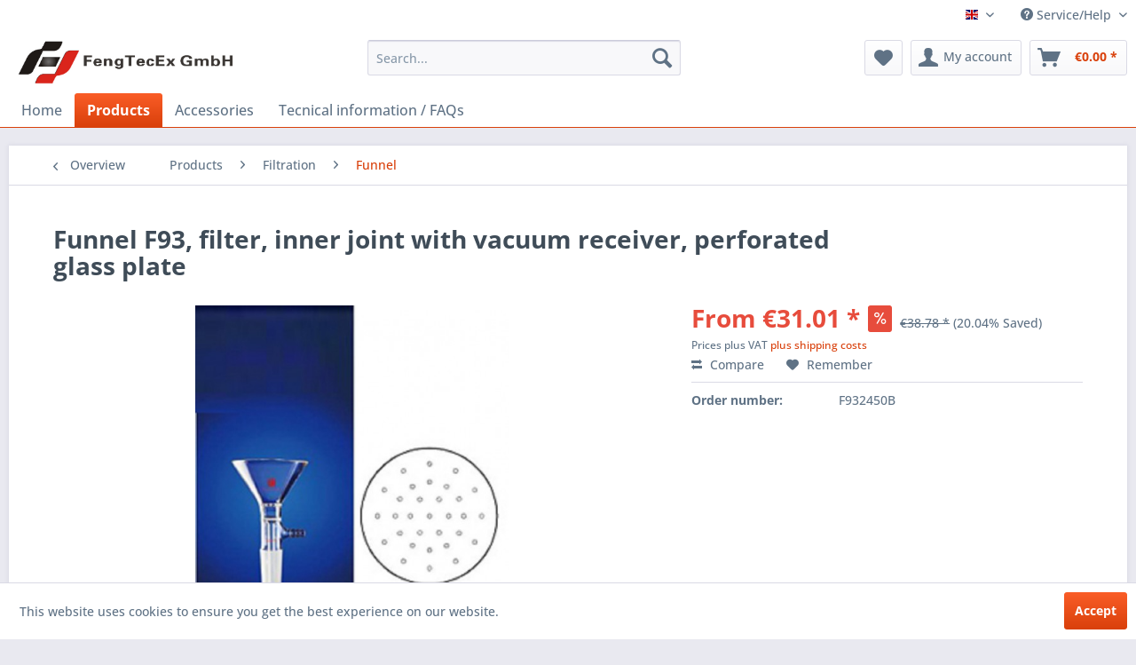

--- FILE ---
content_type: text/html; charset=UTF-8
request_url: https://www.fengtecex-laborglas.de/shop/en/products/filtration/funnel/510/funnel-f93-filter-inner-joint-with-vacuum-receiver-perforated-glass-plate
body_size: 17575
content:
<!DOCTYPE html> <html class="no-js" lang="en" itemscope="itemscope" itemtype="https://schema.org/WebPage"> <head> <meta charset="utf-8"> <meta name="author" content="" /> <meta name="robots" content="index,follow" /> <meta name="revisit-after" content="15 days" /> <meta name="keywords" content="Funnel, filter, inner joint with vacuum receiver, perforated glass plate, F93" /> <meta name="description" content="With perforated glass plate with 24mm O.D. Not recommended for filtration where pressure would exceed 15psi." /> <meta property="og:type" content="product" /> <meta property="og:site_name" content="FengTecEx Laborglas" /> <meta property="og:url" content="https://www.fengtecex-laborglas.de/shop/en/products/filtration/funnel/510/funnel-f93-filter-inner-joint-with-vacuum-receiver-perforated-glass-plate" /> <meta property="og:title" content="Funnel F93, filter, inner joint with vacuum receiver, perforated glass plate" /> <meta property="og:description" content="With perforated glass plate with 24mm O.D. Not recommended for filtration where pressure would exceed 15psi." /> <meta property="og:image" content="https://www.fengtecex-laborglas.de/media/image/a9/d5/f8/F93.jpg" /> <meta property="product:brand" content="Synthware" /> <meta property="product:price" content="31.01" /> <meta property="product:product_link" content="https://www.fengtecex-laborglas.de/shop/en/products/filtration/funnel/510/funnel-f93-filter-inner-joint-with-vacuum-receiver-perforated-glass-plate" /> <meta name="twitter:card" content="product" /> <meta name="twitter:site" content="FengTecEx Laborglas" /> <meta name="twitter:title" content="Funnel F93, filter, inner joint with vacuum receiver, perforated glass plate" /> <meta name="twitter:description" content="With perforated glass plate with 24mm O.D. Not recommended for filtration where pressure would exceed 15psi." /> <meta name="twitter:image" content="https://www.fengtecex-laborglas.de/media/image/a9/d5/f8/F93.jpg" /> <meta itemprop="copyrightHolder" content="FengTecEx Laborglas" /> <meta itemprop="copyrightYear" content="2014" /> <meta itemprop="isFamilyFriendly" content="True" /> <meta itemprop="image" content="https://www.fengtecex-laborglas.de/media/image/ca/26/4c/logo570f86f057d75.jpg" /> <meta name="viewport" content="width=device-width, initial-scale=1.0"> <meta name="mobile-web-app-capable" content="yes"> <meta name="apple-mobile-web-app-title" content="FengTecEx Laborglas"> <meta name="apple-mobile-web-app-capable" content="yes"> <meta name="apple-mobile-web-app-status-bar-style" content="default"> <link rel="alternate" hreflang="de-DE" href="https://www.fengtecex-laborglas.de/produkte/filtration/trichter/510/filtertrichter-f93-vakuumvorstoss-glas-lochscheibe" /> <link rel="alternate" hreflang="en-GB" href="https://www.fengtecex-laborglas.de/shop/en/products/filtration/funnel/510/funnel-f93-filter-inner-joint-with-vacuum-receiver-perforated-glass-plate" /> <link rel="apple-touch-icon-precomposed" href="https://www.fengtecex-laborglas.de/media/image/fd/d8/6d/QQ-20160413175212.jpg"> <link rel="shortcut icon" href="https://www.fengtecex-laborglas.de/media/image/fd/d8/6d/QQ-20160413175212.jpg"> <meta name="msapplication-navbutton-color" content="#D9400B" /> <meta name="application-name" content="FengTecEx Laborglas" /> <meta name="msapplication-starturl" content="https://www.fengtecex-laborglas.de/shop/en/" /> <meta name="msapplication-window" content="width=1024;height=768" /> <meta name="msapplication-TileImage" content="https://www.fengtecex-laborglas.de/media/image/fd/d8/6d/QQ-20160413175212.jpg"> <meta name="msapplication-TileColor" content="#D9400B"> <meta name="theme-color" content="#D9400B" /> <link rel="canonical" href="https://www.fengtecex-laborglas.de/shop/en/products/filtration/funnel/510/funnel-f93-filter-inner-joint-with-vacuum-receiver-perforated-glass-plate" /> <title itemprop="name">Funnel F93, filter, inner joint with vacuum receiver, perforated glass plate | FengTecEx Laborglas</title> <link href="/web/cache/1765714658_65c3d60f1adf54bcc45b59d4716f2aef.css" media="all" rel="stylesheet" type="text/css" /> <style type="text/css"> .configtableButton { color: #ffffff; height: 40px; width: 150px; border: 0; } td.actionCol { width: 33%; } td .unitprices, td .unitprices .packunit { display: block; } td .unitprices .packunit span { font-weight: bold; } td .unitprices .referenceprice { font-size: 10px; } td .blockpricetable { border: 0; } td .blockpricetable thead td { padding-top: 2px; padding-bottom: 2px; } td .pseudoprice { text-decoration: line-through; display: block; } td.hasPseudoprice .price { color: #ff0000; font-weight: bold; } </style> </head> <body class="is--ctl-detail is--act-index" > <div class="page-wrap"> <noscript class="noscript-main"> <div class="alert is--warning"> <div class="alert--icon"> <i class="icon--element icon--warning"></i> </div> <div class="alert--content"> To be able to use FengTecEx-Laborglas OnlineShop in full range, we recommend activating Javascript in your browser. </div> </div> </noscript> <header class="header-main"> <div class="top-bar"> <div class="container block-group"> <nav class="top-bar--navigation block" role="menubar"> <div class="top-bar--language navigation--entry"> <form method="post" class="language--form"> <div class="field--select"> <div class="language--flag en_GB">English</div> <div class="select-field"> <select name="__shop" class="language--select" data-auto-submit="true"> <option value="1" > Deutsch </option> <option value="3" selected="selected"> English </option> </select> </div> <input type="hidden" name="__redirect" value="1"> </div> </form> </div> <div class="navigation--entry entry--compare is--hidden" role="menuitem" aria-haspopup="true" data-drop-down-menu="true"> </div> <div class="navigation--entry entry--service has--drop-down" role="menuitem" aria-haspopup="true" data-drop-down-menu="true"> <i class="icon--service"></i> Service/Help <ul class="service--list is--rounded" role="menu"> <li class="service--entry" role="menuitem"> <a class="service--link" href="https://www.fengtecex-laborglas.de/shop/en/about-us" title="About us" > About us </a> </li> <li class="service--entry" role="menuitem"> <a class="service--link" href="https://www.fengtecex-laborglas.de/shop/en/contact" title="Contact" > Contact </a> </li> <li class="service--entry" role="menuitem"> <a class="service--link" href="https://www.fengtecex-laborglas.de/shop/en/imprint" title="Imprint" > Imprint </a> </li> <li class="service--entry" role="menuitem"> <a class="service--link" href="https://www.fengtecex-laborglas.de/shop/en/newsletter" title="Newsletter" > Newsletter </a> </li> <li class="service--entry" role="menuitem"> <a class="service--link" href="https://www.fengtecex-laborglas.de/shop/en/payment/dispatch" title="Payment / Dispatch" > Payment / Dispatch </a> </li> <li class="service--entry" role="menuitem"> <a class="service--link" href="https://www.fengtecex-laborglas.de/shop/en/privacy" title="Privacy" > Privacy </a> </li> <li class="service--entry" role="menuitem"> <a class="service--link" href="https://www.fengtecex-laborglas.de/shop/en/right-to-cancel" title="Right to cancel" > Right to cancel </a> </li> <li class="service--entry" role="menuitem"> <a class="service--link" href="https://www.fengtecex-laborglas.de/shop/en/technical-information-faqs" title="Technical information &amp; FAQs" > Technical information & FAQs </a> </li> <li class="service--entry" role="menuitem"> <a class="service--link" href="https://www.fengtecex-laborglas.de/shop/en/terms-and-conditions" title="Terms and conditions" > Terms and conditions </a> </li> </ul> </div> </nav> </div> </div> <div class="container header--navigation"> <div class="logo-main block-group" role="banner"> <div class="logo--shop block"> <a class="logo--link" href="https://www.fengtecex-laborglas.de/shop/en/" title="FengTecEx Laborglas - Switch to homepage"> <picture> <source srcset="https://www.fengtecex-laborglas.de/media/image/ca/26/4c/logo570f86f057d75.jpg" media="(min-width: 78.75em)"> <source srcset="https://www.fengtecex-laborglas.de/media/image/ca/26/4c/logo570f86f057d75.jpg" media="(min-width: 64em)"> <source srcset="https://www.fengtecex-laborglas.de/media/image/ca/26/4c/logo570f86f057d75.jpg" media="(min-width: 48em)"> <img srcset="https://www.fengtecex-laborglas.de/media/image/ca/26/4c/logo570f86f057d75.jpg" alt="FengTecEx Laborglas - Switch to homepage" /> </picture> </a> </div> </div> <nav class="shop--navigation block-group"> <ul class="navigation--list block-group" role="menubar"> <li class="navigation--entry entry--menu-left" role="menuitem"> <a class="entry--link entry--trigger btn is--icon-left" href="#offcanvas--left" data-offcanvas="true" data-offCanvasSelector=".sidebar-main" aria-label="Menu"> <i class="icon--menu"></i> Menu </a> </li> <li class="navigation--entry entry--search" role="menuitem" data-search="true" aria-haspopup="true" data-minLength="3"> <a class="btn entry--link entry--trigger" href="#show-hide--search" title="Show / close search" aria-label="Show / close search"> <i class="icon--search"></i> <span class="search--display">Search</span> </a> <form action="/shop/en/search" method="get" class="main-search--form"> <input type="search" name="sSearch" aria-label="Search..." class="main-search--field" autocomplete="off" autocapitalize="off" placeholder="Search..." maxlength="30" /> <button type="submit" class="main-search--button" aria-label="Search"> <i class="icon--search"></i> <span class="main-search--text">Search</span> </button> <div class="form--ajax-loader">&nbsp;</div> </form> <div class="main-search--results"></div> </li> <li class="navigation--entry entry--notepad" role="menuitem"> <a href="https://www.fengtecex-laborglas.de/shop/en/note" title="Wish list" aria-label="Wish list" class="btn"> <i class="icon--heart"></i> </a> </li> <li class="navigation--entry entry--account" role="menuitem" data-offcanvas="true" data-offCanvasSelector=".account--dropdown-navigation"> <a href="https://www.fengtecex-laborglas.de/shop/en/account" title="My account" aria-label="My account" class="btn is--icon-left entry--link account--link"> <i class="icon--account"></i> <span class="account--display"> My account </span> </a> </li> <li class="navigation--entry entry--cart" role="menuitem"> <a class="btn is--icon-left cart--link" href="https://www.fengtecex-laborglas.de/shop/en/checkout/cart" title="Shopping cart" aria-label="Shopping cart"> <span class="cart--display"> Shopping cart </span> <span class="badge is--primary is--minimal cart--quantity is--hidden">0</span> <i class="icon--basket"></i> <span class="cart--amount"> &euro;0.00 * </span> </a> <div class="ajax-loader">&nbsp;</div> </li> </ul> </nav> <div class="container--ajax-cart" data-collapse-cart="true" data-displayMode="offcanvas"></div> </div> </header> <nav class="navigation-main"> <div class="container" data-menu-scroller="true" data-listSelector=".navigation--list.container" data-viewPortSelector=".navigation--list-wrapper"> <div class="navigation--list-wrapper"> <ul class="navigation--list container" role="menubar" itemscope="itemscope" itemtype="https://schema.org/SiteNavigationElement"> <li class="navigation--entry is--home" role="menuitem"><a class="navigation--link is--first" href="https://www.fengtecex-laborglas.de/shop/en/" title="Home" aria-label="Home" itemprop="url"><span itemprop="name">Home</span></a></li><li class="navigation--entry is--active" role="menuitem"><a class="navigation--link is--active" href="https://www.fengtecex-laborglas.de/shop/en/products/" title="Products" aria-label="Products" itemprop="url"><span itemprop="name">Products</span></a></li><li class="navigation--entry" role="menuitem"><a class="navigation--link" href="https://www.fengtecex-laborglas.de/shop/en/accessories/" title="Accessories" aria-label="Accessories" itemprop="url"><span itemprop="name">Accessories</span></a></li><li class="navigation--entry" role="menuitem"><a class="navigation--link" href="http://www.fengtecex-laborglas.de/shop/en/technical-information-und-faqs" title="Tecnical information / FAQs" aria-label="Tecnical information / FAQs" itemprop="url"><span itemprop="name">Tecnical information / FAQs</span></a></li> </ul> </div> <div class="advanced-menu" data-advanced-menu="true" data-hoverDelay=""> <div class="menu--container"> <div class="button-container"> <a href="https://www.fengtecex-laborglas.de/shop/en/products/" class="button--category" aria-label="To category Products" title="To category Products"> <i class="icon--arrow-right"></i> To category Products </a> <span class="button--close"> <i class="icon--cross"></i> </span> </div> <div class="content--wrapper has--content"> <ul class="menu--list menu--level-0 columns--4" style="width: 100%;"> <li class="menu--list-item item--level-0" style="width: 100%"> <a href="https://www.fengtecex-laborglas.de/shop/en/products/in-ex-tube-reactor/" class="menu--list-item-link" aria-label="In-Ex-Tube Reactor" title="In-Ex-Tube Reactor">In-Ex-Tube Reactor</a> </li> <li class="menu--list-item item--level-0" style="width: 100%"> <a href="https://www.fengtecex-laborglas.de/shop/en/products/adapter/" class="menu--list-item-link" aria-label="Adapter" title="Adapter">Adapter</a> </li> <li class="menu--list-item item--level-0" style="width: 100%"> <a href="https://www.fengtecex-laborglas.de/shop/en/products/bubbler-mineral-oil/" class="menu--list-item-link" aria-label="Bubbler, Mineral Oil" title="Bubbler, Mineral Oil">Bubbler, Mineral Oil</a> </li> <li class="menu--list-item item--level-0" style="width: 100%"> <a href="https://www.fengtecex-laborglas.de/shop/en/products/bottle-gas-washing/" class="menu--list-item-link" aria-label="Bottle, Gas Washing" title="Bottle, Gas Washing">Bottle, Gas Washing</a> </li> <li class="menu--list-item item--level-0" style="width: 100%"> <a href="https://www.fengtecex-laborglas.de/shop/en/products/column/" class="menu--list-item-link" aria-label="Column" title="Column">Column</a> </li> <li class="menu--list-item item--level-0" style="width: 100%"> <a href="https://www.fengtecex-laborglas.de/shop/en/products/condenser/" class="menu--list-item-link" aria-label="Condenser" title="Condenser">Condenser</a> </li> <li class="menu--list-item item--level-0" style="width: 100%"> <a href="https://www.fengtecex-laborglas.de/shop/en/products/chromatography/" class="menu--list-item-link" aria-label="Chromatography" title="Chromatography">Chromatography</a> </li> <li class="menu--list-item item--level-0" style="width: 100%"> <a href="https://www.fengtecex-laborglas.de/shop/en/products/distillation/" class="menu--list-item-link" aria-label="Distillation" title="Distillation">Distillation</a> </li> <li class="menu--list-item item--level-0" style="width: 100%"> <a href="https://www.fengtecex-laborglas.de/shop/en/products/extractor-soxhlet/" class="menu--list-item-link" aria-label="Extractor, Soxhlet" title="Extractor, Soxhlet">Extractor, Soxhlet</a> </li> <li class="menu--list-item item--level-0" style="width: 100%"> <a href="https://www.fengtecex-laborglas.de/shop/en/products/kuderna-danish/" class="menu--list-item-link" aria-label="Kuderna-Danish " title="Kuderna-Danish ">Kuderna-Danish </a> </li> <li class="menu--list-item item--level-0" style="width: 100%"> <a href="https://www.fengtecex-laborglas.de/shop/en/products/flask/" class="menu--list-item-link" aria-label="Flask" title="Flask">Flask</a> </li> <li class="menu--list-item item--level-0" style="width: 100%"> <a href="https://www.fengtecex-laborglas.de/shop/en/products/schlenk-flasks/" class="menu--list-item-link" aria-label="Schlenk Flasks" title="Schlenk Flasks">Schlenk Flasks</a> </li> <li class="menu--list-item item--level-0" style="width: 100%"> <a href="https://www.fengtecex-laborglas.de/shop/en/products/schlenk-line-manifold/" class="menu--list-item-link" aria-label="Schlenk Line / Manifold" title="Schlenk Line / Manifold">Schlenk Line / Manifold</a> </li> <li class="menu--list-item item--level-0" style="width: 100%"> <a href="https://www.fengtecex-laborglas.de/shop/en/products/filtration/" class="menu--list-item-link" aria-label="Filtration" title="Filtration">Filtration</a> </li> <li class="menu--list-item item--level-0" style="width: 100%"> <a href="https://www.fengtecex-laborglas.de/shop/en/products/separating-funnels/" class="menu--list-item-link" aria-label="Separating Funnels" title="Separating Funnels">Separating Funnels</a> </li> <li class="menu--list-item item--level-0" style="width: 100%"> <a href="https://www.fengtecex-laborglas.de/shop/en/products/pressure-vessel/" class="menu--list-item-link" aria-label="Pressure Vessel" title="Pressure Vessel">Pressure Vessel</a> </li> <li class="menu--list-item item--level-0" style="width: 100%"> <a href="https://www.fengtecex-laborglas.de/shop/en/products/measuring-vessels/" class="menu--list-item-link" aria-label="Measuring Vessels" title="Measuring Vessels">Measuring Vessels</a> </li> <li class="menu--list-item item--level-0" style="width: 100%"> <a href="https://www.fengtecex-laborglas.de/shop/en/products/vacuum-trap/" class="menu--list-item-link" aria-label="Vacuum Trap" title="Vacuum Trap">Vacuum Trap</a> </li> <li class="menu--list-item item--level-0" style="width: 100%"> <a href="https://www.fengtecex-laborglas.de/shop/en/products/nmr/" class="menu--list-item-link" aria-label="NMR" title="NMR">NMR</a> </li> <li class="menu--list-item item--level-0" style="width: 100%"> <a href="https://www.fengtecex-laborglas.de/shop/en/products/solvent-still/" class="menu--list-item-link" aria-label="Solvent Still" title="Solvent Still">Solvent Still</a> </li> <li class="menu--list-item item--level-0" style="width: 100%"> <a href="https://www.fengtecex-laborglas.de/shop/en/products/sublimation-apparatus/" class="menu--list-item-link" aria-label="Sublimation Apparatus" title="Sublimation Apparatus">Sublimation Apparatus</a> </li> <li class="menu--list-item item--level-0" style="width: 100%"> <a href="https://www.fengtecex-laborglas.de/shop/en/products/peptide-synthesis-vessel/" class="menu--list-item-link" aria-label="Peptide synthesis vessel" title="Peptide synthesis vessel">Peptide synthesis vessel</a> </li> <li class="menu--list-item item--level-0" style="width: 100%"> <a href="https://www.fengtecex-laborglas.de/shop/en/products/connectors-for-rotary-evaporation/" class="menu--list-item-link" aria-label="Connectors for rotary evaporation" title="Connectors for rotary evaporation">Connectors for rotary evaporation</a> </li> <li class="menu--list-item item--level-0" style="width: 100%"> <a href="https://www.fengtecex-laborglas.de/shop/en/products/microscale/" class="menu--list-item-link" aria-label="Microscale" title="Microscale">Microscale</a> </li> </ul> </div> </div> <div class="menu--container"> <div class="button-container"> <a href="https://www.fengtecex-laborglas.de/shop/en/accessories/" class="button--category" aria-label="To category Accessories" title="To category Accessories"> <i class="icon--arrow-right"></i> To category Accessories </a> <span class="button--close"> <i class="icon--cross"></i> </span> </div> <div class="content--wrapper has--content"> <ul class="menu--list menu--level-0 columns--4" style="width: 100%;"> <li class="menu--list-item item--level-0" style="width: 100%"> <a href="https://www.fengtecex-laborglas.de/shop/en/accessories/stopper/" class="menu--list-item-link" aria-label="Stopper" title="Stopper">Stopper</a> </li> <li class="menu--list-item item--level-0" style="width: 100%"> <a href="https://www.fengtecex-laborglas.de/shop/en/accessories/blind-cap/" class="menu--list-item-link" aria-label="Blind cap" title="Blind cap">Blind cap</a> </li> <li class="menu--list-item item--level-0" style="width: 100%"> <a href="https://www.fengtecex-laborglas.de/shop/en/accessories/o-ring/" class="menu--list-item-link" aria-label="O-Ring" title="O-Ring">O-Ring</a> </li> <li class="menu--list-item item--level-0" style="width: 100%"> <a href="https://www.fengtecex-laborglas.de/shop/en/accessories/clamp/" class="menu--list-item-link" aria-label="Clamp" title="Clamp">Clamp</a> </li> <li class="menu--list-item item--level-0" style="width: 100%"> <a href="https://www.fengtecex-laborglas.de/shop/en/accessories/cap/" class="menu--list-item-link" aria-label="Cap" title="Cap">Cap</a> </li> <li class="menu--list-item item--level-0" style="width: 100%"> <a href="https://www.fengtecex-laborglas.de/shop/en/accessories/ptfe-busing/" class="menu--list-item-link" aria-label="PTFE busing" title="PTFE busing">PTFE busing</a> </li> <li class="menu--list-item item--level-0" style="width: 100%"> <a href="https://www.fengtecex-laborglas.de/shop/en/accessories/hose-connection/" class="menu--list-item-link" aria-label="Hose Connection" title="Hose Connection">Hose Connection</a> </li> <li class="menu--list-item item--level-0" style="width: 100%"> <a href="https://www.fengtecex-laborglas.de/shop/en/accessories/septum/" class="menu--list-item-link" aria-label="Septum" title="Septum">Septum</a> </li> <li class="menu--list-item item--level-0" style="width: 100%"> <a href="https://www.fengtecex-laborglas.de/shop/en/accessories/teflon-sleeve/" class="menu--list-item-link" aria-label="Teflon Sleeve " title="Teflon Sleeve ">Teflon Sleeve </a> </li> <li class="menu--list-item item--level-0" style="width: 100%"> <a href="https://www.fengtecex-laborglas.de/shop/en/accessories/pluro-stopper/" class="menu--list-item-link" aria-label="Pluro-Stopper" title="Pluro-Stopper">Pluro-Stopper</a> </li> <li class="menu--list-item item--level-0" style="width: 100%"> <a href="https://www.fengtecex-laborglas.de/shop/en/accessories/syringe-needle/" class="menu--list-item-link" aria-label="Syringe Needle" title="Syringe Needle">Syringe Needle</a> </li> <li class="menu--list-item item--level-0" style="width: 100%"> <a href="https://www.fengtecex-laborglas.de/shop/en/accessories/cannula/" class="menu--list-item-link" aria-label="Cannula" title="Cannula">Cannula</a> </li> <li class="menu--list-item item--level-0" style="width: 100%"> <a href="https://www.fengtecex-laborglas.de/shop/en/accessories/thermometer/" class="menu--list-item-link" aria-label="Thermometer" title="Thermometer">Thermometer</a> </li> <li class="menu--list-item item--level-0" style="width: 100%"> <a href="https://www.fengtecex-laborglas.de/shop/en/accessories/spatulas/" class="menu--list-item-link" aria-label="Spatulas" title="Spatulas">Spatulas</a> </li> <li class="menu--list-item item--level-0" style="width: 100%"> <a href="https://www.fengtecex-laborglas.de/shop/en/accessories/glass-cutter/" class="menu--list-item-link" aria-label="Glass Cutter" title="Glass Cutter">Glass Cutter</a> </li> <li class="menu--list-item item--level-0" style="width: 100%"> <a href="https://www.fengtecex-laborglas.de/shop/en/accessories/junction-tubes/" class="menu--list-item-link" aria-label="Junction Tubes" title="Junction Tubes">Junction Tubes</a> </li> <li class="menu--list-item item--level-0" style="width: 100%"> <a href="https://www.fengtecex-laborglas.de/shop/en/accessories/magnetic-stir-bars/" class="menu--list-item-link" aria-label="Magnetic Stir Bars" title="Magnetic Stir Bars">Magnetic Stir Bars</a> </li> <li class="menu--list-item item--level-0" style="width: 100%"> <a href="https://www.fengtecex-laborglas.de/shop/en/accessories/mini-glass-coils/" class="menu--list-item-link" aria-label="Mini-Glass Coils" title="Mini-Glass Coils">Mini-Glass Coils</a> </li> <li class="menu--list-item item--level-0" style="width: 100%"> <a href="https://www.fengtecex-laborglas.de/shop/en/accessories/pasteur-pipette/" class="menu--list-item-link" aria-label="Pasteur Pipette" title="Pasteur Pipette">Pasteur Pipette</a> </li> <li class="menu--list-item item--level-0" style="width: 100%"> <a href="https://www.fengtecex-laborglas.de/shop/en/accessories/stopcocks/" class="menu--list-item-link" aria-label="Stopcocks" title="Stopcocks">Stopcocks</a> </li> <li class="menu--list-item item--level-0" style="width: 100%"> <a href="https://www.fengtecex-laborglas.de/shop/en/accessories/stopcocks-plugs/" class="menu--list-item-link" aria-label="Stopcocks Plugs" title="Stopcocks Plugs">Stopcocks Plugs</a> </li> <li class="menu--list-item item--level-0" style="width: 100%"> <a href="https://www.fengtecex-laborglas.de/shop/en/accessories/vacuum-valves/" class="menu--list-item-link" aria-label="Vacuum Valves" title="Vacuum Valves">Vacuum Valves</a> </li> <li class="menu--list-item item--level-0" style="width: 100%"> <a href="https://www.fengtecex-laborglas.de/shop/en/accessories/vacuum-plug/" class="menu--list-item-link" aria-label="Vacuum Plug" title="Vacuum Plug">Vacuum Plug</a> </li> <li class="menu--list-item item--level-0" style="width: 100%"> <a href="https://www.fengtecex-laborglas.de/shop/en/accessories/brushes/" class="menu--list-item-link" aria-label="Brushes" title="Brushes">Brushes</a> </li> <li class="menu--list-item item--level-0" style="width: 100%"> <a href="https://www.fengtecex-laborglas.de/shop/en/accessories/cork-rings/" class="menu--list-item-link" aria-label="Cork Rings" title="Cork Rings">Cork Rings</a> </li> <li class="menu--list-item item--level-0" style="width: 100%"> <a href="https://www.fengtecex-laborglas.de/shop/en/accessories/filteration-apparatus/" class="menu--list-item-link" aria-label="Filteration apparatus" title="Filteration apparatus">Filteration apparatus</a> </li> </ul> </div> </div> <div class="menu--container"> <div class="button-container"> <a href="http://www.fengtecex-laborglas.de/shop/en/technical-information-und-faqs" class="button--category" aria-label="To category Tecnical information / FAQs" title="To category Tecnical information / FAQs"> <i class="icon--arrow-right"></i> To category Tecnical information / FAQs </a> <span class="button--close"> <i class="icon--cross"></i> </span> </div> </div> </div> </div> </nav> <section class="content-main container block-group"> <nav class="content--breadcrumb block"> <a class="breadcrumb--button breadcrumb--link" href="https://www.fengtecex-laborglas.de/shop/en/products/filtration/funnel/" title="Overview"> <i class="icon--arrow-left"></i> <span class="breadcrumb--title">Overview</span> </a> <ul class="breadcrumb--list" role="menu" itemscope itemtype="https://schema.org/BreadcrumbList"> <li role="menuitem" class="breadcrumb--entry" itemprop="itemListElement" itemscope itemtype="https://schema.org/ListItem"> <a class="breadcrumb--link" href="https://www.fengtecex-laborglas.de/shop/en/products/" title="Products" itemprop="item"> <link itemprop="url" href="https://www.fengtecex-laborglas.de/shop/en/products/" /> <span class="breadcrumb--title" itemprop="name">Products</span> </a> <meta itemprop="position" content="0" /> </li> <li role="none" class="breadcrumb--separator"> <i class="icon--arrow-right"></i> </li> <li role="menuitem" class="breadcrumb--entry" itemprop="itemListElement" itemscope itemtype="https://schema.org/ListItem"> <a class="breadcrumb--link" href="https://www.fengtecex-laborglas.de/shop/en/products/filtration/" title="Filtration" itemprop="item"> <link itemprop="url" href="https://www.fengtecex-laborglas.de/shop/en/products/filtration/" /> <span class="breadcrumb--title" itemprop="name">Filtration</span> </a> <meta itemprop="position" content="1" /> </li> <li role="none" class="breadcrumb--separator"> <i class="icon--arrow-right"></i> </li> <li role="menuitem" class="breadcrumb--entry is--active" itemprop="itemListElement" itemscope itemtype="https://schema.org/ListItem"> <a class="breadcrumb--link" href="https://www.fengtecex-laborglas.de/shop/en/products/filtration/funnel/" title="Funnel" itemprop="item"> <link itemprop="url" href="https://www.fengtecex-laborglas.de/shop/en/products/filtration/funnel/" /> <span class="breadcrumb--title" itemprop="name">Funnel</span> </a> <meta itemprop="position" content="2" /> </li> </ul> </nav> <nav class="product--navigation"> <a href="#" class="navigation--link link--prev"> <div class="link--prev-button"> <span class="link--prev-inner">Previous</span> </div> <div class="image--wrapper"> <div class="image--container"></div> </div> </a> <a href="#" class="navigation--link link--next"> <div class="link--next-button"> <span class="link--next-inner">Next</span> </div> <div class="image--wrapper"> <div class="image--container"></div> </div> </a> </nav> <div class="content-main--inner"> <aside class="sidebar-main off-canvas"> <div class="navigation--smartphone"> <ul class="navigation--list "> <li class="navigation--entry entry--close-off-canvas"> <a href="#close-categories-menu" title="Close menu" class="navigation--link"> Close menu <i class="icon--arrow-right"></i> </a> </li> </ul> <div class="mobile--switches"> <div class="top-bar--language navigation--entry"> <form method="post" class="language--form"> <div class="field--select"> <div class="language--flag en_GB">English</div> <div class="select-field"> <select name="__shop" class="language--select" data-auto-submit="true"> <option value="1" > Deutsch </option> <option value="3" selected="selected"> English </option> </select> </div> <input type="hidden" name="__redirect" value="1"> </div> </form> </div> </div> </div> <div class="sidebar--categories-wrapper" data-subcategory-nav="true" data-mainCategoryId="5" data-categoryId="189" data-fetchUrl="/shop/en/widgets/listing/getCategory/categoryId/189"> <div class="categories--headline navigation--headline"> Categories </div> <div class="sidebar--categories-navigation"> <ul class="sidebar--navigation categories--navigation navigation--list is--drop-down is--level0 is--rounded" role="menu"> <li class="navigation--entry" role="menuitem"> <a class="navigation--link" href="https://www.fengtecex-laborglas.de/shop/en/offer/" data-categoryId="283" data-fetchUrl="/shop/en/widgets/listing/getCategory/categoryId/283" title="Offer" > Offer </a> </li> <li class="navigation--entry is--active has--sub-categories has--sub-children" role="menuitem"> <a class="navigation--link is--active has--sub-categories link--go-forward" href="https://www.fengtecex-laborglas.de/shop/en/products/" data-categoryId="9" data-fetchUrl="/shop/en/widgets/listing/getCategory/categoryId/9" title="Products" > Products <span class="is--icon-right"> <i class="icon--arrow-right"></i> </span> </a> <ul class="sidebar--navigation categories--navigation navigation--list is--level1 is--rounded" role="menu"> <li class="navigation--entry" role="menuitem"> <a class="navigation--link" href="https://www.fengtecex-laborglas.de/shop/en/products/in-ex-tube-reactor/" data-categoryId="320" data-fetchUrl="/shop/en/widgets/listing/getCategory/categoryId/320" title="In-Ex-Tube Reactor" > In-Ex-Tube Reactor </a> </li> <li class="navigation--entry has--sub-children" role="menuitem"> <a class="navigation--link link--go-forward" href="https://www.fengtecex-laborglas.de/shop/en/products/adapter/" data-categoryId="148" data-fetchUrl="/shop/en/widgets/listing/getCategory/categoryId/148" title="Adapter" > Adapter <span class="is--icon-right"> <i class="icon--arrow-right"></i> </span> </a> </li> <li class="navigation--entry" role="menuitem"> <a class="navigation--link" href="https://www.fengtecex-laborglas.de/shop/en/products/bubbler-mineral-oil/" data-categoryId="165" data-fetchUrl="/shop/en/widgets/listing/getCategory/categoryId/165" title="Bubbler, Mineral Oil" > Bubbler, Mineral Oil </a> </li> <li class="navigation--entry" role="menuitem"> <a class="navigation--link" href="https://www.fengtecex-laborglas.de/shop/en/products/bottle-gas-washing/" data-categoryId="166" data-fetchUrl="/shop/en/widgets/listing/getCategory/categoryId/166" title="Bottle, Gas Washing" > Bottle, Gas Washing </a> </li> <li class="navigation--entry" role="menuitem"> <a class="navigation--link" href="https://www.fengtecex-laborglas.de/shop/en/products/column/" data-categoryId="167" data-fetchUrl="/shop/en/widgets/listing/getCategory/categoryId/167" title="Column" > Column </a> </li> <li class="navigation--entry" role="menuitem"> <a class="navigation--link" href="https://www.fengtecex-laborglas.de/shop/en/products/condenser/" data-categoryId="151" data-fetchUrl="/shop/en/widgets/listing/getCategory/categoryId/151" title="Condenser" > Condenser </a> </li> <li class="navigation--entry" role="menuitem"> <a class="navigation--link" href="https://www.fengtecex-laborglas.de/shop/en/products/chromatography/" data-categoryId="169" data-fetchUrl="/shop/en/widgets/listing/getCategory/categoryId/169" title="Chromatography" > Chromatography </a> </li> <li class="navigation--entry" role="menuitem"> <a class="navigation--link" href="https://www.fengtecex-laborglas.de/shop/en/products/distillation/" data-categoryId="170" data-fetchUrl="/shop/en/widgets/listing/getCategory/categoryId/170" title="Distillation" > Distillation </a> </li> <li class="navigation--entry" role="menuitem"> <a class="navigation--link" href="https://www.fengtecex-laborglas.de/shop/en/products/extractor-soxhlet/" data-categoryId="171" data-fetchUrl="/shop/en/widgets/listing/getCategory/categoryId/171" title="Extractor, Soxhlet" > Extractor, Soxhlet </a> </li> <li class="navigation--entry" role="menuitem"> <a class="navigation--link" href="https://www.fengtecex-laborglas.de/shop/en/products/kuderna-danish/" data-categoryId="263" data-fetchUrl="/shop/en/widgets/listing/getCategory/categoryId/263" title="Kuderna-Danish " > Kuderna-Danish </a> </li> <li class="navigation--entry has--sub-children" role="menuitem"> <a class="navigation--link link--go-forward" href="https://www.fengtecex-laborglas.de/shop/en/products/flask/" data-categoryId="172" data-fetchUrl="/shop/en/widgets/listing/getCategory/categoryId/172" title="Flask" > Flask <span class="is--icon-right"> <i class="icon--arrow-right"></i> </span> </a> </li> <li class="navigation--entry has--sub-children" role="menuitem"> <a class="navigation--link link--go-forward" href="https://www.fengtecex-laborglas.de/shop/en/products/schlenk-flasks/" data-categoryId="177" data-fetchUrl="/shop/en/widgets/listing/getCategory/categoryId/177" title="Schlenk Flasks" > Schlenk Flasks <span class="is--icon-right"> <i class="icon--arrow-right"></i> </span> </a> </li> <li class="navigation--entry has--sub-children" role="menuitem"> <a class="navigation--link link--go-forward" href="https://www.fengtecex-laborglas.de/shop/en/products/schlenk-line-manifold/" data-categoryId="182" data-fetchUrl="/shop/en/widgets/listing/getCategory/categoryId/182" title="Schlenk Line / Manifold" > Schlenk Line / Manifold <span class="is--icon-right"> <i class="icon--arrow-right"></i> </span> </a> </li> <li class="navigation--entry is--active has--sub-categories has--sub-children" role="menuitem"> <a class="navigation--link is--active has--sub-categories link--go-forward" href="https://www.fengtecex-laborglas.de/shop/en/products/filtration/" data-categoryId="183" data-fetchUrl="/shop/en/widgets/listing/getCategory/categoryId/183" title="Filtration" > Filtration <span class="is--icon-right"> <i class="icon--arrow-right"></i> </span> </a> <ul class="sidebar--navigation categories--navigation navigation--list is--level2 navigation--level-high is--rounded" role="menu"> <li class="navigation--entry" role="menuitem"> <a class="navigation--link" href="https://www.fengtecex-laborglas.de/shop/en/products/filtration/filtration-apparatus/" data-categoryId="187" data-fetchUrl="/shop/en/widgets/listing/getCategory/categoryId/187" title="Filtration Apparatus" > Filtration Apparatus </a> </li> <li class="navigation--entry" role="menuitem"> <a class="navigation--link" href="https://www.fengtecex-laborglas.de/shop/en/products/filtration/gooch/" data-categoryId="191" data-fetchUrl="/shop/en/widgets/listing/getCategory/categoryId/191" title="GOOCH" > GOOCH </a> </li> <li class="navigation--entry is--active" role="menuitem"> <a class="navigation--link is--active" href="https://www.fengtecex-laborglas.de/shop/en/products/filtration/funnel/" data-categoryId="189" data-fetchUrl="/shop/en/widgets/listing/getCategory/categoryId/189" title="Funnel" > Funnel </a> </li> <li class="navigation--entry" role="menuitem"> <a class="navigation--link" href="https://www.fengtecex-laborglas.de/shop/en/products/filtration/buchner/" data-categoryId="190" data-fetchUrl="/shop/en/widgets/listing/getCategory/categoryId/190" title="BUCHNER" > BUCHNER </a> </li> <li class="navigation--entry" role="menuitem"> <a class="navigation--link" href="https://www.fengtecex-laborglas.de/shop/en/products/filtration/gas-dispersion-tube/" data-categoryId="192" data-fetchUrl="/shop/en/widgets/listing/getCategory/categoryId/192" title="Gas Dispersion Tube" > Gas Dispersion Tube </a> </li> </ul> </li> <li class="navigation--entry" role="menuitem"> <a class="navigation--link" href="https://www.fengtecex-laborglas.de/shop/en/products/separating-funnels/" data-categoryId="193" data-fetchUrl="/shop/en/widgets/listing/getCategory/categoryId/193" title="Separating Funnels" > Separating Funnels </a> </li> <li class="navigation--entry" role="menuitem"> <a class="navigation--link" href="https://www.fengtecex-laborglas.de/shop/en/products/pressure-vessel/" data-categoryId="194" data-fetchUrl="/shop/en/widgets/listing/getCategory/categoryId/194" title="Pressure Vessel" > Pressure Vessel </a> </li> <li class="navigation--entry" role="menuitem"> <a class="navigation--link" href="https://www.fengtecex-laborglas.de/shop/en/products/measuring-vessels/" data-categoryId="298" data-fetchUrl="/shop/en/widgets/listing/getCategory/categoryId/298" title="Measuring Vessels" > Measuring Vessels </a> </li> <li class="navigation--entry" role="menuitem"> <a class="navigation--link" href="https://www.fengtecex-laborglas.de/shop/en/products/vacuum-trap/" data-categoryId="180" data-fetchUrl="/shop/en/widgets/listing/getCategory/categoryId/180" title="Vacuum Trap" > Vacuum Trap </a> </li> <li class="navigation--entry" role="menuitem"> <a class="navigation--link" href="https://www.fengtecex-laborglas.de/shop/en/products/nmr/" data-categoryId="195" data-fetchUrl="/shop/en/widgets/listing/getCategory/categoryId/195" title="NMR" > NMR </a> </li> <li class="navigation--entry" role="menuitem"> <a class="navigation--link" href="https://www.fengtecex-laborglas.de/shop/en/products/solvent-still/" data-categoryId="196" data-fetchUrl="/shop/en/widgets/listing/getCategory/categoryId/196" title="Solvent Still" > Solvent Still </a> </li> <li class="navigation--entry" role="menuitem"> <a class="navigation--link" href="https://www.fengtecex-laborglas.de/shop/en/products/sublimation-apparatus/" data-categoryId="197" data-fetchUrl="/shop/en/widgets/listing/getCategory/categoryId/197" title="Sublimation Apparatus" > Sublimation Apparatus </a> </li> <li class="navigation--entry" role="menuitem"> <a class="navigation--link" href="https://www.fengtecex-laborglas.de/shop/en/products/peptide-synthesis-vessel/" data-categoryId="265" data-fetchUrl="/shop/en/widgets/listing/getCategory/categoryId/265" title="Peptide synthesis vessel" > Peptide synthesis vessel </a> </li> <li class="navigation--entry" role="menuitem"> <a class="navigation--link" href="https://www.fengtecex-laborglas.de/shop/en/products/connectors-for-rotary-evaporation/" data-categoryId="322" data-fetchUrl="/shop/en/widgets/listing/getCategory/categoryId/322" title="Connectors for rotary evaporation" > Connectors for rotary evaporation </a> </li> <li class="navigation--entry has--sub-children" role="menuitem"> <a class="navigation--link link--go-forward" href="https://www.fengtecex-laborglas.de/shop/en/products/microscale/" data-categoryId="198" data-fetchUrl="/shop/en/widgets/listing/getCategory/categoryId/198" title="Microscale" > Microscale <span class="is--icon-right"> <i class="icon--arrow-right"></i> </span> </a> </li> </ul> </li> <li class="navigation--entry has--sub-children" role="menuitem"> <a class="navigation--link link--go-forward" href="https://www.fengtecex-laborglas.de/shop/en/accessories/" data-categoryId="10" data-fetchUrl="/shop/en/widgets/listing/getCategory/categoryId/10" title="Accessories" > Accessories <span class="is--icon-right"> <i class="icon--arrow-right"></i> </span> </a> </li> <li class="navigation--entry" role="menuitem"> <a class="navigation--link" href="http://www.fengtecex-laborglas.de/shop/en/technical-information-und-faqs" data-categoryId="11" data-fetchUrl="/shop/en/widgets/listing/getCategory/categoryId/11" title="Tecnical information / FAQs" > Tecnical information / FAQs </a> </li> </ul> </div> <div class="shop-sites--container is--rounded"> <div class="shop-sites--headline navigation--headline"> Information </div> <ul class="shop-sites--navigation sidebar--navigation navigation--list is--drop-down is--level0" role="menu"> <li class="navigation--entry" role="menuitem"> <a class="navigation--link" href="https://www.fengtecex-laborglas.de/shop/en/about-us" title="About us" data-categoryId="27" data-fetchUrl="/shop/en/widgets/listing/getCustomPage/pageId/27" > About us </a> </li> <li class="navigation--entry" role="menuitem"> <a class="navigation--link" href="https://www.fengtecex-laborglas.de/shop/en/contact" title="Contact" data-categoryId="34" data-fetchUrl="/shop/en/widgets/listing/getCustomPage/pageId/34" > Contact </a> </li> <li class="navigation--entry" role="menuitem"> <a class="navigation--link" href="https://www.fengtecex-laborglas.de/shop/en/imprint" title="Imprint" data-categoryId="46" data-fetchUrl="/shop/en/widgets/listing/getCustomPage/pageId/46" > Imprint </a> </li> <li class="navigation--entry" role="menuitem"> <a class="navigation--link" href="https://www.fengtecex-laborglas.de/shop/en/newsletter" title="Newsletter" data-categoryId="50" data-fetchUrl="/shop/en/widgets/listing/getCustomPage/pageId/50" > Newsletter </a> </li> <li class="navigation--entry" role="menuitem"> <a class="navigation--link" href="https://www.fengtecex-laborglas.de/shop/en/payment/dispatch" title="Payment / Dispatch" data-categoryId="28" data-fetchUrl="/shop/en/widgets/listing/getCustomPage/pageId/28" > Payment / Dispatch </a> </li> <li class="navigation--entry" role="menuitem"> <a class="navigation--link" href="https://www.fengtecex-laborglas.de/shop/en/privacy" title="Privacy" data-categoryId="49" data-fetchUrl="/shop/en/widgets/listing/getCustomPage/pageId/49" > Privacy </a> </li> <li class="navigation--entry" role="menuitem"> <a class="navigation--link" href="https://www.fengtecex-laborglas.de/shop/en/right-to-cancel" title="Right to cancel" data-categoryId="51" data-fetchUrl="/shop/en/widgets/listing/getCustomPage/pageId/51" > Right to cancel </a> </li> <li class="navigation--entry" role="menuitem"> <a class="navigation--link" href="https://www.fengtecex-laborglas.de/shop/en/technical-information-faqs" title="Technical information &amp; FAQs" data-categoryId="30" data-fetchUrl="/shop/en/widgets/listing/getCustomPage/pageId/30" > Technical information & FAQs </a> </li> <li class="navigation--entry" role="menuitem"> <a class="navigation--link" href="https://www.fengtecex-laborglas.de/shop/en/terms-and-conditions" title="Terms and conditions" data-categoryId="47" data-fetchUrl="/shop/en/widgets/listing/getCustomPage/pageId/47" > Terms and conditions </a> </li> </ul> </div> </div> </aside> <div class="content--wrapper"> <div class="content product--details" itemscope itemtype="https://schema.org/Product" data-product-navigation="/shop/en/widgets/listing/productNavigation" data-category-id="189" data-main-ordernumber="F932450B" data-ajax-wishlist="true" data-compare-ajax="true" data-ajax-variants-container="true"> <header class="product--header"> <div class="product--info"> <h1 class="product--title" itemprop="name"> Funnel F93, filter, inner joint with vacuum receiver, perforated glass plate </h1> </div> </header> <div class="product--detail-upper block-group"> <div class="product--image-container image-slider product--image-zoom" data-image-slider="true" data-image-gallery="true" data-maxZoom="0" data-thumbnails=".image--thumbnails" > <div class="image-slider--container no--thumbnails"> <div class="image-slider--slide"> <div class="image--box image-slider--item"> <span class="image--element" data-img-large="https://www.fengtecex-laborglas.de/media/image/a0/2e/65/F93_1280x1280.jpg" data-img-small="https://www.fengtecex-laborglas.de/media/image/7e/98/b5/F93_200x200.jpg" data-img-original="https://www.fengtecex-laborglas.de/media/image/a9/d5/f8/F93.jpg" data-alt="Funnel F93, filter, inner joint with vacuum receiver, perforated glass plate"> <span class="image--media"> <img srcset="https://www.fengtecex-laborglas.de/media/image/c7/a0/e7/F93_600x600.jpg, https://www.fengtecex-laborglas.de/media/image/a7/8a/g0/F93_600x600@2x.jpg 2x" src="https://www.fengtecex-laborglas.de/media/image/c7/a0/e7/F93_600x600.jpg" alt="Funnel F93, filter, inner joint with vacuum receiver, perforated glass plate" itemprop="image" /> </span> </span> </div> </div> </div> </div> <div class="product--buybox block"> <div class="is--hidden" itemprop="brand" itemtype="https://schema.org/Brand" itemscope> <meta itemprop="name" content="Synthware" /> </div> <meta itemprop="weight" content="0.058 kg"/> <div itemprop="offers" itemscope itemtype="https://schema.org/Offer" class="buybox--inner"> <meta itemprop="priceCurrency" content="EUR"/> <span itemprop="priceSpecification" itemscope itemtype="https://schema.org/PriceSpecification"> <meta itemprop="valueAddedTaxIncluded" content="false"/> </span> <meta itemprop="url" content="https://www.fengtecex-laborglas.de/shop/en/products/filtration/funnel/510/funnel-f93-filter-inner-joint-with-vacuum-receiver-perforated-glass-plate"/> <div class="product--price price--default price--discount"> <span class="price--content content--default"> <meta itemprop="price" content="31.01"> From &euro;31.01 * </span> <span class="price--discount-icon"> <i class="icon--percent2"></i> </span> <span class="content--discount"> <span class="price--line-through">&euro;38.78 *</span> <span class="price--discount-percentage">(20.04% Saved)</span> </span> </div> <p class="product--tax" data-content="" data-modalbox="true" data-targetSelector="a" data-mode="ajax"> Prices plus VAT <a title="shipping costs" href="https://www.fengtecex-laborglas.de/shop/en/payment/dispatch" style="text-decoration:underline">plus shipping costs</a> </p> <link itemprop="availability" href="https://schema.org/InStock" /> <nav class="product--actions"> <form action="https://www.fengtecex-laborglas.de/shop/en/compare/add_article/articleID/510" method="post" class="action--form"> <button type="submit" data-product-compare-add="true" title="Compare" class="action--link action--compare"> <i class="icon--compare"></i> Compare </button> </form> <form action="https://www.fengtecex-laborglas.de/shop/en/note/add/ordernumber/F932450B" method="post" class="action--form"> <button type="submit" class="action--link link--notepad" title="Add to wish list" data-ajaxUrl="https://www.fengtecex-laborglas.de/shop/en/note/ajaxAdd/ordernumber/F932450B" data-text="Saved"> <i class="icon--heart"></i> <span class="action--text">Remember</span> </button> </form> </nav> </div> <ul class="product--base-info list--unstyled"> <li class="base-info--entry entry--sku"> <strong class="entry--label"> Order number: </strong> <meta itemprop="productID" content="15676"/> <span class="entry--content" itemprop="sku"> F932450B </span> </li> </ul> </div> </div> <div class="clear">&nbsp;</div> <div class="configOverview"> <table cellspacing="0"> <thead> <tr> <td width="15%">Ordernumber</td> <td>Cone</td> <td>Approx. Diameter at Top</td> <td>Delivery time</td> <td>Price</td> <td class="actionCol">Selection</td> </tr> </thead> <tbody> <tr id="cr_15676"> <td>F932450B</td> <td>24/29</td> <td>50 mm</td> <td> <div class="product--delivery"> <link itemprop="availability" href="https://schema.org/InStock" /> <p class="delivery--information"> <span class="delivery--text delivery--text-available"> <i class="delivery--status-icon delivery--status-available"></i> <font color="green">1-3 workdays</font> </span> </p> </div> </td> <td class="hasPseudoprice"> <span class="pseudoprice"> &euro;38.78 </span> <span class="price"> &euro;31.01 </span> </td> <td> <form name="sAddToBasket" method="post" action="https://www.fengtecex-laborglas.de/shop/en/checkout/addArticle" class="basketform buybox--form" data-add-article="true" data-eventName="submit" data-showModal="false" data-addArticleUrl="https://www.fengtecex-laborglas.de/shop/en/checkout/ajaxAddArticleCart" > <span class="spinner buybox--quantity block"> <select name="sQuantity"> <option value="1"> 1 </option> <option value="2"> 2 </option> <option value="3"> 3 </option> <option value="4"> 4 </option> <option value="5"> 5 </option> <option value="6"> 6 </option> <option value="7"> 7 </option> <option value="8"> 8 </option> <option value="9"> 9 </option> <option value="10"> 10 </option> <option value="11"> 11 </option> <option value="12"> 12 </option> <option value="13"> 13 </option> <option value="14"> 14 </option> <option value="15"> 15 </option> <option value="16"> 16 </option> <option value="17"> 17 </option> <option value="18"> 18 </option> <option value="19"> 19 </option> <option value="20"> 20 </option> <option value="21"> 21 </option> <option value="22"> 22 </option> <option value="23"> 23 </option> <option value="24"> 24 </option> <option value="25"> 25 </option> <option value="26"> 26 </option> <option value="27"> 27 </option> <option value="28"> 28 </option> <option value="29"> 29 </option> <option value="30"> 30 </option> <option value="31"> 31 </option> <option value="32"> 32 </option> <option value="33"> 33 </option> <option value="34"> 34 </option> <option value="35"> 35 </option> <option value="36"> 36 </option> <option value="37"> 37 </option> <option value="38"> 38 </option> <option value="39"> 39 </option> <option value="40"> 40 </option> <option value="41"> 41 </option> <option value="42"> 42 </option> <option value="43"> 43 </option> <option value="44"> 44 </option> <option value="45"> 45 </option> <option value="46"> 46 </option> <option value="47"> 47 </option> <option value="48"> 48 </option> <option value="49"> 49 </option> <option value="50"> 50 </option> <option value="51"> 51 </option> <option value="52"> 52 </option> <option value="53"> 53 </option> <option value="54"> 54 </option> <option value="55"> 55 </option> <option value="56"> 56 </option> <option value="57"> 57 </option> <option value="58"> 58 </option> <option value="59"> 59 </option> <option value="60"> 60 </option> <option value="61"> 61 </option> <option value="62"> 62 </option> <option value="63"> 63 </option> <option value="64"> 64 </option> <option value="65"> 65 </option> <option value="66"> 66 </option> <option value="67"> 67 </option> <option value="68"> 68 </option> <option value="69"> 69 </option> <option value="70"> 70 </option> <option value="71"> 71 </option> <option value="72"> 72 </option> <option value="73"> 73 </option> <option value="74"> 74 </option> <option value="75"> 75 </option> <option value="76"> 76 </option> <option value="77"> 77 </option> <option value="78"> 78 </option> <option value="79"> 79 </option> <option value="80"> 80 </option> <option value="81"> 81 </option> <option value="82"> 82 </option> <option value="83"> 83 </option> <option value="84"> 84 </option> <option value="85"> 85 </option> <option value="86"> 86 </option> <option value="87"> 87 </option> <option value="88"> 88 </option> <option value="89"> 89 </option> <option value="90"> 90 </option> <option value="91"> 91 </option> <option value="92"> 92 </option> <option value="93"> 93 </option> <option value="94"> 94 </option> <option value="95"> 95 </option> <option value="96"> 96 </option> <option value="97"> 97 </option> <option value="98"> 98 </option> <option value="99"> 99 </option> <option value="100"> 100 </option> </select> </span> <input type="hidden" name="sAdd" value="F932450B" /> <button class="buybox--button btn buynow configtableButton is--primary is--icon-right is--center is--large" id="basketButton" type="submit"> <span class="buy-btn--cart-add">Add to</span> <span class="buy-btn--cart-text">shopping cart</span> </button> </form> </td> </tr> <tr id="cr_15677"> <td>F932475B</td> <td>24/29</td> <td>75 mm</td> <td> <div class="product--delivery"> <link itemprop="availability" href="https://schema.org/InStock" /> <p class="delivery--information"> <span class="delivery--text delivery--text-available"> <i class="delivery--status-icon delivery--status-available"></i> <font color="green">1-3 workdays</font> </span> </p> </div> </td> <td class="hasPseudoprice"> <span class="pseudoprice"> &euro;43.51 </span> <span class="price"> &euro;35.41 </span> </td> <td> <form name="sAddToBasket" method="post" action="https://www.fengtecex-laborglas.de/shop/en/checkout/addArticle" class="basketform buybox--form" data-add-article="true" data-eventName="submit" data-showModal="false" data-addArticleUrl="https://www.fengtecex-laborglas.de/shop/en/checkout/ajaxAddArticleCart" > <span class="spinner buybox--quantity block"> <select name="sQuantity"> <option value="1"> 1 </option> <option value="2"> 2 </option> <option value="3"> 3 </option> <option value="4"> 4 </option> <option value="5"> 5 </option> <option value="6"> 6 </option> <option value="7"> 7 </option> <option value="8"> 8 </option> <option value="9"> 9 </option> <option value="10"> 10 </option> <option value="11"> 11 </option> <option value="12"> 12 </option> <option value="13"> 13 </option> <option value="14"> 14 </option> <option value="15"> 15 </option> <option value="16"> 16 </option> <option value="17"> 17 </option> <option value="18"> 18 </option> <option value="19"> 19 </option> <option value="20"> 20 </option> <option value="21"> 21 </option> <option value="22"> 22 </option> <option value="23"> 23 </option> <option value="24"> 24 </option> <option value="25"> 25 </option> <option value="26"> 26 </option> <option value="27"> 27 </option> <option value="28"> 28 </option> <option value="29"> 29 </option> <option value="30"> 30 </option> <option value="31"> 31 </option> <option value="32"> 32 </option> <option value="33"> 33 </option> <option value="34"> 34 </option> <option value="35"> 35 </option> <option value="36"> 36 </option> <option value="37"> 37 </option> <option value="38"> 38 </option> <option value="39"> 39 </option> <option value="40"> 40 </option> <option value="41"> 41 </option> <option value="42"> 42 </option> <option value="43"> 43 </option> <option value="44"> 44 </option> <option value="45"> 45 </option> <option value="46"> 46 </option> <option value="47"> 47 </option> <option value="48"> 48 </option> <option value="49"> 49 </option> <option value="50"> 50 </option> <option value="51"> 51 </option> <option value="52"> 52 </option> <option value="53"> 53 </option> <option value="54"> 54 </option> <option value="55"> 55 </option> <option value="56"> 56 </option> <option value="57"> 57 </option> <option value="58"> 58 </option> <option value="59"> 59 </option> <option value="60"> 60 </option> <option value="61"> 61 </option> <option value="62"> 62 </option> <option value="63"> 63 </option> <option value="64"> 64 </option> <option value="65"> 65 </option> <option value="66"> 66 </option> <option value="67"> 67 </option> <option value="68"> 68 </option> <option value="69"> 69 </option> <option value="70"> 70 </option> <option value="71"> 71 </option> <option value="72"> 72 </option> <option value="73"> 73 </option> <option value="74"> 74 </option> <option value="75"> 75 </option> <option value="76"> 76 </option> <option value="77"> 77 </option> <option value="78"> 78 </option> <option value="79"> 79 </option> <option value="80"> 80 </option> <option value="81"> 81 </option> <option value="82"> 82 </option> <option value="83"> 83 </option> <option value="84"> 84 </option> <option value="85"> 85 </option> <option value="86"> 86 </option> <option value="87"> 87 </option> <option value="88"> 88 </option> <option value="89"> 89 </option> <option value="90"> 90 </option> <option value="91"> 91 </option> <option value="92"> 92 </option> <option value="93"> 93 </option> <option value="94"> 94 </option> <option value="95"> 95 </option> <option value="96"> 96 </option> <option value="97"> 97 </option> <option value="98"> 98 </option> <option value="99"> 99 </option> <option value="100"> 100 </option> </select> </span> <input type="hidden" name="sAdd" value="F932475B" /> <button class="buybox--button btn buynow configtableButton is--primary is--icon-right is--center is--large" id="basketButton" type="submit"> <span class="buy-btn--cart-add">Add to</span> <span class="buy-btn--cart-text">shopping cart</span> </button> </form> </td> </tr> <tr id="cr_15678"> <td>F932490B</td> <td>24/29</td> <td>90 mm</td> <td> <div class="product--delivery"> <link itemprop="availability" href="https://schema.org/InStock" /> <p class="delivery--information"> <span class="delivery--text delivery--text-available"> <i class="delivery--status-icon delivery--status-available"></i> <font color="red">15-20 workdays</font> </span> </p> </div> </td> <td class="hasPseudoprice"> <span class="pseudoprice"> &euro;51.65 </span> <span class="price"> &euro;40.95 </span> </td> <td> <form name="sAddToBasket" method="post" action="https://www.fengtecex-laborglas.de/shop/en/checkout/addArticle" class="basketform buybox--form" data-add-article="true" data-eventName="submit" data-showModal="false" data-addArticleUrl="https://www.fengtecex-laborglas.de/shop/en/checkout/ajaxAddArticleCart" > <span class="spinner buybox--quantity block"> <select name="sQuantity"> <option value="1"> 1 </option> <option value="2"> 2 </option> <option value="3"> 3 </option> <option value="4"> 4 </option> <option value="5"> 5 </option> <option value="6"> 6 </option> <option value="7"> 7 </option> <option value="8"> 8 </option> <option value="9"> 9 </option> <option value="10"> 10 </option> <option value="11"> 11 </option> <option value="12"> 12 </option> <option value="13"> 13 </option> <option value="14"> 14 </option> <option value="15"> 15 </option> <option value="16"> 16 </option> <option value="17"> 17 </option> <option value="18"> 18 </option> <option value="19"> 19 </option> <option value="20"> 20 </option> <option value="21"> 21 </option> <option value="22"> 22 </option> <option value="23"> 23 </option> <option value="24"> 24 </option> <option value="25"> 25 </option> <option value="26"> 26 </option> <option value="27"> 27 </option> <option value="28"> 28 </option> <option value="29"> 29 </option> <option value="30"> 30 </option> <option value="31"> 31 </option> <option value="32"> 32 </option> <option value="33"> 33 </option> <option value="34"> 34 </option> <option value="35"> 35 </option> <option value="36"> 36 </option> <option value="37"> 37 </option> <option value="38"> 38 </option> <option value="39"> 39 </option> <option value="40"> 40 </option> <option value="41"> 41 </option> <option value="42"> 42 </option> <option value="43"> 43 </option> <option value="44"> 44 </option> <option value="45"> 45 </option> <option value="46"> 46 </option> <option value="47"> 47 </option> <option value="48"> 48 </option> <option value="49"> 49 </option> <option value="50"> 50 </option> <option value="51"> 51 </option> <option value="52"> 52 </option> <option value="53"> 53 </option> <option value="54"> 54 </option> <option value="55"> 55 </option> <option value="56"> 56 </option> <option value="57"> 57 </option> <option value="58"> 58 </option> <option value="59"> 59 </option> <option value="60"> 60 </option> <option value="61"> 61 </option> <option value="62"> 62 </option> <option value="63"> 63 </option> <option value="64"> 64 </option> <option value="65"> 65 </option> <option value="66"> 66 </option> <option value="67"> 67 </option> <option value="68"> 68 </option> <option value="69"> 69 </option> <option value="70"> 70 </option> <option value="71"> 71 </option> <option value="72"> 72 </option> <option value="73"> 73 </option> <option value="74"> 74 </option> <option value="75"> 75 </option> <option value="76"> 76 </option> <option value="77"> 77 </option> <option value="78"> 78 </option> <option value="79"> 79 </option> <option value="80"> 80 </option> <option value="81"> 81 </option> <option value="82"> 82 </option> <option value="83"> 83 </option> <option value="84"> 84 </option> <option value="85"> 85 </option> <option value="86"> 86 </option> <option value="87"> 87 </option> <option value="88"> 88 </option> <option value="89"> 89 </option> <option value="90"> 90 </option> <option value="91"> 91 </option> <option value="92"> 92 </option> <option value="93"> 93 </option> <option value="94"> 94 </option> <option value="95"> 95 </option> <option value="96"> 96 </option> <option value="97"> 97 </option> <option value="98"> 98 </option> <option value="99"> 99 </option> <option value="100"> 100 </option> </select> </span> <input type="hidden" name="sAdd" value="F932490B" /> <button class="buybox--button btn buynow configtableButton is--primary is--icon-right is--center is--large" id="basketButton" type="submit"> <span class="buy-btn--cart-add">Add to</span> <span class="buy-btn--cart-text">shopping cart</span> </button> </form> </td> </tr> <tr id="cr_15679"> <td>F932950B</td> <td>29/32</td> <td>50 mm</td> <td> <div class="product--delivery"> <link itemprop="availability" href="https://schema.org/InStock" /> <p class="delivery--information"> <span class="delivery--text delivery--text-available"> <i class="delivery--status-icon delivery--status-available"></i> <font color="green">1-3 workdays</font> </span> </p> </div> </td> <td class="hasPseudoprice"> <span class="pseudoprice"> &euro;42.08 </span> <span class="price"> &euro;33.06 </span> </td> <td> <form name="sAddToBasket" method="post" action="https://www.fengtecex-laborglas.de/shop/en/checkout/addArticle" class="basketform buybox--form" data-add-article="true" data-eventName="submit" data-showModal="false" data-addArticleUrl="https://www.fengtecex-laborglas.de/shop/en/checkout/ajaxAddArticleCart" > <span class="spinner buybox--quantity block"> <select name="sQuantity"> <option value="1"> 1 </option> <option value="2"> 2 </option> <option value="3"> 3 </option> <option value="4"> 4 </option> <option value="5"> 5 </option> <option value="6"> 6 </option> <option value="7"> 7 </option> <option value="8"> 8 </option> <option value="9"> 9 </option> <option value="10"> 10 </option> <option value="11"> 11 </option> <option value="12"> 12 </option> <option value="13"> 13 </option> <option value="14"> 14 </option> <option value="15"> 15 </option> <option value="16"> 16 </option> <option value="17"> 17 </option> <option value="18"> 18 </option> <option value="19"> 19 </option> <option value="20"> 20 </option> <option value="21"> 21 </option> <option value="22"> 22 </option> <option value="23"> 23 </option> <option value="24"> 24 </option> <option value="25"> 25 </option> <option value="26"> 26 </option> <option value="27"> 27 </option> <option value="28"> 28 </option> <option value="29"> 29 </option> <option value="30"> 30 </option> <option value="31"> 31 </option> <option value="32"> 32 </option> <option value="33"> 33 </option> <option value="34"> 34 </option> <option value="35"> 35 </option> <option value="36"> 36 </option> <option value="37"> 37 </option> <option value="38"> 38 </option> <option value="39"> 39 </option> <option value="40"> 40 </option> <option value="41"> 41 </option> <option value="42"> 42 </option> <option value="43"> 43 </option> <option value="44"> 44 </option> <option value="45"> 45 </option> <option value="46"> 46 </option> <option value="47"> 47 </option> <option value="48"> 48 </option> <option value="49"> 49 </option> <option value="50"> 50 </option> <option value="51"> 51 </option> <option value="52"> 52 </option> <option value="53"> 53 </option> <option value="54"> 54 </option> <option value="55"> 55 </option> <option value="56"> 56 </option> <option value="57"> 57 </option> <option value="58"> 58 </option> <option value="59"> 59 </option> <option value="60"> 60 </option> <option value="61"> 61 </option> <option value="62"> 62 </option> <option value="63"> 63 </option> <option value="64"> 64 </option> <option value="65"> 65 </option> <option value="66"> 66 </option> <option value="67"> 67 </option> <option value="68"> 68 </option> <option value="69"> 69 </option> <option value="70"> 70 </option> <option value="71"> 71 </option> <option value="72"> 72 </option> <option value="73"> 73 </option> <option value="74"> 74 </option> <option value="75"> 75 </option> <option value="76"> 76 </option> <option value="77"> 77 </option> <option value="78"> 78 </option> <option value="79"> 79 </option> <option value="80"> 80 </option> <option value="81"> 81 </option> <option value="82"> 82 </option> <option value="83"> 83 </option> <option value="84"> 84 </option> <option value="85"> 85 </option> <option value="86"> 86 </option> <option value="87"> 87 </option> <option value="88"> 88 </option> <option value="89"> 89 </option> <option value="90"> 90 </option> <option value="91"> 91 </option> <option value="92"> 92 </option> <option value="93"> 93 </option> <option value="94"> 94 </option> <option value="95"> 95 </option> <option value="96"> 96 </option> <option value="97"> 97 </option> <option value="98"> 98 </option> <option value="99"> 99 </option> <option value="100"> 100 </option> </select> </span> <input type="hidden" name="sAdd" value="F932950B" /> <button class="buybox--button btn buynow configtableButton is--primary is--icon-right is--center is--large" id="basketButton" type="submit"> <span class="buy-btn--cart-add">Add to</span> <span class="buy-btn--cart-text">shopping cart</span> </button> </form> </td> </tr> <tr id="cr_15680"> <td>F932975B</td> <td>29/32</td> <td>75 mm</td> <td> <div class="product--delivery"> <link itemprop="availability" href="https://schema.org/InStock" /> <p class="delivery--information"> <span class="delivery--text delivery--text-available"> <i class="delivery--status-icon delivery--status-available"></i> <font color="green">1-3 workdays</font> </span> </p> </div> </td> <td class="hasPseudoprice"> <span class="pseudoprice"> &euro;46.81 </span> <span class="price"> &euro;36.44 </span> </td> <td> <form name="sAddToBasket" method="post" action="https://www.fengtecex-laborglas.de/shop/en/checkout/addArticle" class="basketform buybox--form" data-add-article="true" data-eventName="submit" data-showModal="false" data-addArticleUrl="https://www.fengtecex-laborglas.de/shop/en/checkout/ajaxAddArticleCart" > <span class="spinner buybox--quantity block"> <select name="sQuantity"> <option value="1"> 1 </option> <option value="2"> 2 </option> <option value="3"> 3 </option> <option value="4"> 4 </option> <option value="5"> 5 </option> <option value="6"> 6 </option> <option value="7"> 7 </option> <option value="8"> 8 </option> <option value="9"> 9 </option> <option value="10"> 10 </option> <option value="11"> 11 </option> <option value="12"> 12 </option> <option value="13"> 13 </option> <option value="14"> 14 </option> <option value="15"> 15 </option> <option value="16"> 16 </option> <option value="17"> 17 </option> <option value="18"> 18 </option> <option value="19"> 19 </option> <option value="20"> 20 </option> <option value="21"> 21 </option> <option value="22"> 22 </option> <option value="23"> 23 </option> <option value="24"> 24 </option> <option value="25"> 25 </option> <option value="26"> 26 </option> <option value="27"> 27 </option> <option value="28"> 28 </option> <option value="29"> 29 </option> <option value="30"> 30 </option> <option value="31"> 31 </option> <option value="32"> 32 </option> <option value="33"> 33 </option> <option value="34"> 34 </option> <option value="35"> 35 </option> <option value="36"> 36 </option> <option value="37"> 37 </option> <option value="38"> 38 </option> <option value="39"> 39 </option> <option value="40"> 40 </option> <option value="41"> 41 </option> <option value="42"> 42 </option> <option value="43"> 43 </option> <option value="44"> 44 </option> <option value="45"> 45 </option> <option value="46"> 46 </option> <option value="47"> 47 </option> <option value="48"> 48 </option> <option value="49"> 49 </option> <option value="50"> 50 </option> <option value="51"> 51 </option> <option value="52"> 52 </option> <option value="53"> 53 </option> <option value="54"> 54 </option> <option value="55"> 55 </option> <option value="56"> 56 </option> <option value="57"> 57 </option> <option value="58"> 58 </option> <option value="59"> 59 </option> <option value="60"> 60 </option> <option value="61"> 61 </option> <option value="62"> 62 </option> <option value="63"> 63 </option> <option value="64"> 64 </option> <option value="65"> 65 </option> <option value="66"> 66 </option> <option value="67"> 67 </option> <option value="68"> 68 </option> <option value="69"> 69 </option> <option value="70"> 70 </option> <option value="71"> 71 </option> <option value="72"> 72 </option> <option value="73"> 73 </option> <option value="74"> 74 </option> <option value="75"> 75 </option> <option value="76"> 76 </option> <option value="77"> 77 </option> <option value="78"> 78 </option> <option value="79"> 79 </option> <option value="80"> 80 </option> <option value="81"> 81 </option> <option value="82"> 82 </option> <option value="83"> 83 </option> <option value="84"> 84 </option> <option value="85"> 85 </option> <option value="86"> 86 </option> <option value="87"> 87 </option> <option value="88"> 88 </option> <option value="89"> 89 </option> <option value="90"> 90 </option> <option value="91"> 91 </option> <option value="92"> 92 </option> <option value="93"> 93 </option> <option value="94"> 94 </option> <option value="95"> 95 </option> <option value="96"> 96 </option> <option value="97"> 97 </option> <option value="98"> 98 </option> <option value="99"> 99 </option> <option value="100"> 100 </option> </select> </span> <input type="hidden" name="sAdd" value="F932975B" /> <button class="buybox--button btn buynow configtableButton is--primary is--icon-right is--center is--large" id="basketButton" type="submit"> <span class="buy-btn--cart-add">Add to</span> <span class="buy-btn--cart-text">shopping cart</span> </button> </form> </td> </tr> <tr id="cr_15681"> <td>F932990B</td> <td>29/32</td> <td>90 mm</td> <td> <div class="product--delivery"> <link itemprop="availability" href="https://schema.org/InStock" /> <p class="delivery--information"> <span class="delivery--text delivery--text-available"> <i class="delivery--status-icon delivery--status-available"></i> <font color="green">1-3 workdays</font> </span> </p> </div> </td> <td class="hasPseudoprice"> <span class="pseudoprice"> &euro;52.97 </span> <span class="price"> &euro;41.15 </span> </td> <td> <form name="sAddToBasket" method="post" action="https://www.fengtecex-laborglas.de/shop/en/checkout/addArticle" class="basketform buybox--form" data-add-article="true" data-eventName="submit" data-showModal="false" data-addArticleUrl="https://www.fengtecex-laborglas.de/shop/en/checkout/ajaxAddArticleCart" > <span class="spinner buybox--quantity block"> <select name="sQuantity"> <option value="1"> 1 </option> <option value="2"> 2 </option> <option value="3"> 3 </option> <option value="4"> 4 </option> <option value="5"> 5 </option> <option value="6"> 6 </option> <option value="7"> 7 </option> <option value="8"> 8 </option> <option value="9"> 9 </option> <option value="10"> 10 </option> <option value="11"> 11 </option> <option value="12"> 12 </option> <option value="13"> 13 </option> <option value="14"> 14 </option> <option value="15"> 15 </option> <option value="16"> 16 </option> <option value="17"> 17 </option> <option value="18"> 18 </option> <option value="19"> 19 </option> <option value="20"> 20 </option> <option value="21"> 21 </option> <option value="22"> 22 </option> <option value="23"> 23 </option> <option value="24"> 24 </option> <option value="25"> 25 </option> <option value="26"> 26 </option> <option value="27"> 27 </option> <option value="28"> 28 </option> <option value="29"> 29 </option> <option value="30"> 30 </option> <option value="31"> 31 </option> <option value="32"> 32 </option> <option value="33"> 33 </option> <option value="34"> 34 </option> <option value="35"> 35 </option> <option value="36"> 36 </option> <option value="37"> 37 </option> <option value="38"> 38 </option> <option value="39"> 39 </option> <option value="40"> 40 </option> <option value="41"> 41 </option> <option value="42"> 42 </option> <option value="43"> 43 </option> <option value="44"> 44 </option> <option value="45"> 45 </option> <option value="46"> 46 </option> <option value="47"> 47 </option> <option value="48"> 48 </option> <option value="49"> 49 </option> <option value="50"> 50 </option> <option value="51"> 51 </option> <option value="52"> 52 </option> <option value="53"> 53 </option> <option value="54"> 54 </option> <option value="55"> 55 </option> <option value="56"> 56 </option> <option value="57"> 57 </option> <option value="58"> 58 </option> <option value="59"> 59 </option> <option value="60"> 60 </option> <option value="61"> 61 </option> <option value="62"> 62 </option> <option value="63"> 63 </option> <option value="64"> 64 </option> <option value="65"> 65 </option> <option value="66"> 66 </option> <option value="67"> 67 </option> <option value="68"> 68 </option> <option value="69"> 69 </option> <option value="70"> 70 </option> <option value="71"> 71 </option> <option value="72"> 72 </option> <option value="73"> 73 </option> <option value="74"> 74 </option> <option value="75"> 75 </option> <option value="76"> 76 </option> <option value="77"> 77 </option> <option value="78"> 78 </option> <option value="79"> 79 </option> <option value="80"> 80 </option> <option value="81"> 81 </option> <option value="82"> 82 </option> <option value="83"> 83 </option> <option value="84"> 84 </option> <option value="85"> 85 </option> <option value="86"> 86 </option> <option value="87"> 87 </option> <option value="88"> 88 </option> <option value="89"> 89 </option> <option value="90"> 90 </option> <option value="91"> 91 </option> <option value="92"> 92 </option> <option value="93"> 93 </option> <option value="94"> 94 </option> <option value="95"> 95 </option> <option value="96"> 96 </option> <option value="97"> 97 </option> <option value="98"> 98 </option> <option value="99"> 99 </option> <option value="100"> 100 </option> </select> </span> <input type="hidden" name="sAdd" value="F932990B" /> <button class="buybox--button btn buynow configtableButton is--primary is--icon-right is--center is--large" id="basketButton" type="submit"> <span class="buy-btn--cart-add">Add to</span> <span class="buy-btn--cart-text">shopping cart</span> </button> </form> </td> </tr> </tbody> </table> </div> <div class="clear">&nbsp;</div> <div class="tab-menu--product"> <div class="tab--navigation"> <a href="#" class="tab--link" title="Description" data-tabName="description">Description</a> </div> <div class="tab--container-list"> <div class="tab--container"> <div class="tab--header"> <a href="#" class="tab--title" title="Description">Description</a> </div> <div class="tab--preview"> With perforated glass plate with 24mm O.D. Not recommended for filtration where pressure would...<a href="#" class="tab--link" title=" more"> more</a> </div> <div class="tab--content"> <div class="buttons--off-canvas"> <a href="#" title="Close menu" class="close--off-canvas"> <i class="icon--arrow-left"></i> Close menu </a> </div> <div class="content--description"> <div class="content--title"> Product information "Funnel F93, filter, inner joint with vacuum receiver, perforated glass plate" </div> <div class="product--description" itemprop="description"> <p>With perforated glass plate with 24mm O.D.</p> <p>Not recommended for filtration where pressure would exceed 15psi.</p> </div> <div class="content--title"> Related links to "Funnel F93, filter, inner joint with vacuum receiver, perforated glass plate" </div> <ul class="content--list list--unstyled"> <li class="list--entry"> <a href="https://www.fengtecex-laborglas.de/shop/en/support/index/sFid/16/sInquiry/detail/sOrdernumber/F932450B" rel="nofollow" class="content--link link--contact" title="Do you have any questions concerning this product?"> <i class="icon--arrow-right"></i> Do you have any questions concerning this product? </a> </li> <li class="list--entry"> <a href="https://www.fengtecex-laborglas.de/shop/en/synthware/" target="_parent" class="content--link link--supplier" title="Further products by Synthware"> <i class="icon--arrow-right"></i> Further products by Synthware </a> </li> </ul> </div> </div> </div> </div> </div> <div class="tab-menu--cross-selling"> <div class="tab--navigation"> <a href="#content--similar-products" title="Similar products" class="tab--link">Similar products</a> <a href="#content--also-bought" title="Customers also bought" class="tab--link">Customers also bought</a> <a href="#content--customer-viewed" title="Customers also viewed" class="tab--link">Customers also viewed</a> </div> <div class="tab--container-list"> <div class="tab--container" data-tab-id="similar"> <div class="tab--header"> <a href="#" class="tab--title" title="Similar products">Similar products</a> </div> <div class="tab--content content--similar"> <div class="similar--content"> <div class="product-slider " data-initOnEvent="onShowContent-similar" data-product-slider="true"> <div class="product-slider--container"> <div class="product-slider--item"> <div class="product--box box--slider" data-page-index="" data-ordernumber="F601002F" data-category-id="189"> <div class="box--content is--rounded"> <div class="product--badges"> <div class="product--badge badge--discount"> <i class="icon--percent2"></i> </div> </div> <div class="product--info"> <a href="https://www.fengtecex-laborglas.de/shop/en/products/filtration/buchner/293/funnel-f60-buchner-fritted" title="Funnel F60, Buchner, fritted" class="product--image" > <span class="image--element"> <span class="image--media"> <img srcset="https://www.fengtecex-laborglas.de/media/image/1b/g0/g0/f60_200x200.jpg, https://www.fengtecex-laborglas.de/media/image/a7/e5/fa/f60_200x200@2x.jpg 2x" alt="Funnel F60, Buchner, fritted" data-extension="jpg" title="Funnel F60, Buchner, fritted" /> </span> </span> </a> <a href="https://www.fengtecex-laborglas.de/shop/en/products/filtration/buchner/293/funnel-f60-buchner-fritted" class="product--title" title="Funnel F60, Buchner, fritted"> Funnel F60, Buchner, fritted </a> <div class="product--price-info"> <div class="price--unit" title="Content"> </div> <div class="product--price"> <span class="price--default is--nowrap is--discount"> From &euro;8.61 * </span> <span class="price--pseudo"> <span class="price--discount is--nowrap"> &euro;13.92 * </span> </span> </div> </div> </div> </div> </div> </div> <div class="product-slider--item"> <div class="product--box box--slider" data-page-index="" data-ordernumber="F920030C" data-category-id="189"> <div class="box--content is--rounded"> <div class="product--badges"> <div class="product--badge badge--discount"> <i class="icon--percent2"></i> </div> </div> <div class="product--info"> <a href="https://www.fengtecex-laborglas.de/shop/en/products/filtration/funnel/594/funnel-f92-spherical-type-fritted-disk" title="Funnel F92, Spherical type, fritted disk" class="product--image" > <span class="image--element"> <span class="image--media"> <img srcset="https://www.fengtecex-laborglas.de/media/image/g0/9c/d8/F92_200x200.jpg, https://www.fengtecex-laborglas.de/media/image/cd/a4/f6/F92_200x200@2x.jpg 2x" alt="Funnel F92, Spherical type, fritted disk" data-extension="jpg" title="Funnel F92, Spherical type, fritted disk" /> </span> </span> </a> <a href="https://www.fengtecex-laborglas.de/shop/en/products/filtration/funnel/594/funnel-f92-spherical-type-fritted-disk" class="product--title" title="Funnel F92, Spherical type, fritted disk"> Funnel F92, Spherical type, fritted disk </a> <div class="product--price-info"> <div class="price--unit" title="Content"> </div> <div class="product--price"> <span class="price--default is--nowrap is--discount"> From &euro;15.94 * </span> <span class="price--pseudo"> <span class="price--discount is--nowrap"> &euro;24.03 * </span> </span> </div> </div> </div> </div> </div> </div> </div> </div> </div> </div> </div> <div class="tab--container" data-tab-id="alsobought"> <div class="tab--header"> <a href="#" class="tab--title" title="Customers also bought">Customers also bought</a> </div> <div class="tab--content content--also-bought"> <div class="bought--content"> <div class="product-slider " data-initOnEvent="onShowContent-alsobought" data-product-slider="true"> <div class="product-slider--container"> <div class="product-slider--item"> <div class="product--box box--slider" data-page-index="" data-ordernumber="F311410B" data-category-id="189"> <div class="box--content is--rounded"> <div class="product--badges"> <div class="product--badge badge--discount"> <i class="icon--percent2"></i> </div> </div> <div class="product--info"> <a href="https://www.fengtecex-laborglas.de/shop/en/products/flask/single-neck/263/flask-f31-1-neck-recovery" title="Flask F31, 1-neck, recovery" class="product--image" > <span class="image--element"> <span class="image--media"> <img srcset="https://www.fengtecex-laborglas.de/media/image/47/87/bb/F31_200x200.jpg, https://www.fengtecex-laborglas.de/media/image/11/d1/8c/F31_200x200@2x.jpg 2x" alt="Flask F31, 1-neck, recovery" data-extension="jpg" title="Flask F31, 1-neck, recovery" /> </span> </span> </a> <a href="https://www.fengtecex-laborglas.de/shop/en/products/flask/single-neck/263/flask-f31-1-neck-recovery" class="product--title" title="Flask F31, 1-neck, recovery"> Flask F31, 1-neck, recovery </a> <div class="product--price-info"> <div class="price--unit" title="Content"> </div> <div class="product--price"> <span class="price--default is--nowrap is--discount"> From &euro;4.20 * </span> <span class="price--pseudo"> <span class="price--discount is--nowrap"> &euro;6.22 * </span> </span> </div> </div> </div> </div> </div> </div> <div class="product-slider--item"> <div class="product--box box--slider" data-page-index="" data-ordernumber="F301405B" data-category-id="189"> <div class="box--content is--rounded"> <div class="product--badges"> <div class="product--badge badge--discount"> <i class="icon--percent2"></i> </div> </div> <div class="product--info"> <a href="https://www.fengtecex-laborglas.de/shop/en/products/flask/single-neck/261/flask-f30-1-neck-round-bottom" title="Flask F30, 1-neck, round bottom" class="product--image" > <span class="image--element"> <span class="image--media"> <img srcset="https://www.fengtecex-laborglas.de/media/image/9d/e7/82/f30_200x200.jpg, https://www.fengtecex-laborglas.de/media/image/33/ff/98/f30_200x200@2x.jpg 2x" alt="Flask F30, 1-neck, round bottom" data-extension="jpg" title="Flask F30, 1-neck, round bottom" /> </span> </span> </a> <a href="https://www.fengtecex-laborglas.de/shop/en/products/flask/single-neck/261/flask-f30-1-neck-round-bottom" class="product--title" title="Flask F30, 1-neck, round bottom"> Flask F30, 1-neck, round bottom </a> <div class="product--price-info"> <div class="price--unit" title="Content"> </div> <div class="product--price"> <span class="price--default is--nowrap is--discount"> From &euro;3.64 * </span> <span class="price--pseudo"> <span class="price--discount is--nowrap"> &euro;6.00 * </span> </span> </div> </div> </div> </div> </div> </div> <div class="product-slider--item"> <div class="product--box box--slider" data-page-index="" data-ordernumber="F362014CB" data-category-id="189"> <div class="box--content is--rounded"> <div class="product--badges"> <div class="product--badge badge--discount"> <i class="icon--percent2"></i> </div> </div> <div class="product--info"> <a href="https://www.fengtecex-laborglas.de/shop/en/products/filtration/buchner/294/funnel-f36-buchner-fritted-inner-joint-with-vacuum-receiver" title="Funnel F36, Buchner, fritted, inner joint with vacuum receiver" class="product--image" > <span class="image--element"> <span class="image--media"> <img srcset="https://www.fengtecex-laborglas.de/media/image/d3/61/a5/f36_200x200.jpg, https://www.fengtecex-laborglas.de/media/image/73/96/db/f36_200x200@2x.jpg 2x" alt="Funnel F36, Buchner, fritted, inner joint with vacuum receiver" data-extension="jpg" title="Funnel F36, Buchner, fritted, inner joint with vacuum receiver" /> </span> </span> </a> <a href="https://www.fengtecex-laborglas.de/shop/en/products/filtration/buchner/294/funnel-f36-buchner-fritted-inner-joint-with-vacuum-receiver" class="product--title" title="Funnel F36, Buchner, fritted, inner joint with vacuum receiver"> Funnel F36, Buchner, fritted, inner joint with... </a> <div class="product--price-info"> <div class="price--unit" title="Content"> </div> <div class="product--price"> <span class="price--default is--nowrap is--discount"> From &euro;18.91 * </span> <span class="price--pseudo"> <span class="price--discount is--nowrap"> &euro;23.76 * </span> </span> </div> </div> </div> </div> </div> </div> <div class="product-slider--item"> <div class="product--box box--slider" data-page-index="" data-ordernumber="P170001" data-category-id="189"> <div class="box--content is--rounded"> <div class="product--badges"> <div class="product--badge badge--discount"> <i class="icon--percent2"></i> </div> </div> <div class="product--info"> <a href="https://www.fengtecex-laborglas.de/shop/en/products/pressure-vessel/307/pressure-vessel-p17-heavy-wall-flask" title="Pressure vessel P17, heavy wall*, flask" class="product--image" > <span class="image--element"> <span class="image--media"> <img srcset="https://www.fengtecex-laborglas.de/media/image/12/88/d2/p17_200x200.jpg, https://www.fengtecex-laborglas.de/media/image/c1/b3/45/p17_200x200@2x.jpg 2x" alt="Pressure vessel P17, heavy wall*, flask" data-extension="jpg" title="Pressure vessel P17, heavy wall*, flask" /> </span> </span> </a> <a href="https://www.fengtecex-laborglas.de/shop/en/products/pressure-vessel/307/pressure-vessel-p17-heavy-wall-flask" class="product--title" title="Pressure vessel P17, heavy wall*, flask"> Pressure vessel P17, heavy wall*, flask </a> <div class="product--price-info"> <div class="price--unit" title="Content"> </div> <div class="product--price"> <span class="price--default is--nowrap is--discount"> From &euro;44.30 * </span> <span class="price--pseudo"> <span class="price--discount is--nowrap"> &euro;54.64 * </span> </span> </div> </div> </div> </div> </div> </div> <div class="product-slider--item"> <div class="product--box box--slider" data-page-index="" data-ordernumber="F962014B" data-category-id="189"> <div class="box--content is--rounded"> <div class="product--badges"> <div class="product--badge badge--discount"> <i class="icon--percent2"></i> </div> </div> <div class="product--info"> <a href="https://www.fengtecex-laborglas.de/shop/en/products/filtration/buchner/508/funnel-f96-buchner-inner-joint-with-vacuum-receiver-perforated-glass-plate" title="Funnel F96, Buchner, inner joint with vacuum receiver, perforated glass plate" class="product--image" > <span class="image--element"> <span class="image--media"> <img srcset="https://www.fengtecex-laborglas.de/media/image/0b/7f/82/F96_200x200.jpg, https://www.fengtecex-laborglas.de/media/image/b9/9b/5f/F96_200x200@2x.jpg 2x" alt="Funnel F96, Buchner, inner joint with vacuum receiver, perforated glass plate" data-extension="jpg" title="Funnel F96, Buchner, inner joint with vacuum receiver, perforated glass plate" /> </span> </span> </a> <a href="https://www.fengtecex-laborglas.de/shop/en/products/filtration/buchner/508/funnel-f96-buchner-inner-joint-with-vacuum-receiver-perforated-glass-plate" class="product--title" title="Funnel F96, Buchner, inner joint with vacuum receiver, perforated glass plate"> Funnel F96, Buchner, inner joint with vacuum... </a> <div class="product--price-info"> <div class="price--unit" title="Content"> </div> <div class="product--price"> <span class="price--default is--nowrap is--discount"> From &euro;28.96 * </span> <span class="price--pseudo"> <span class="price--discount is--nowrap"> &euro;38.78 * </span> </span> </div> </div> </div> </div> </div> </div> <div class="product-slider--item"> <div class="product--box box--slider" data-page-index="" data-ordernumber="D281005B" data-category-id="189"> <div class="box--content is--rounded"> <div class="product--badges"> <div class="product--badge badge--discount"> <i class="icon--percent2"></i> </div> </div> <div class="product--info"> <a href="https://www.fengtecex-laborglas.de/shop/en/products/distillation/644/distillation-bulb-kugelrohr" title="Distillation, bulb, Kugelrohr" class="product--image" > <span class="image--element"> <span class="image--media"> <img srcset="https://www.fengtecex-laborglas.de/media/image/52/80/30/d28_200x200.jpg, https://www.fengtecex-laborglas.de/media/image/55/d8/23/d28_200x200@2x.jpg 2x" alt="Distillation, bulb, Kugelrohr" data-extension="jpg" title="Distillation, bulb, Kugelrohr" /> </span> </span> </a> <a href="https://www.fengtecex-laborglas.de/shop/en/products/distillation/644/distillation-bulb-kugelrohr" class="product--title" title="Distillation, bulb, Kugelrohr"> Distillation, bulb, Kugelrohr </a> <div class="product--price-info"> <div class="price--unit" title="Content"> </div> <div class="product--price"> <span class="price--default is--nowrap is--discount"> From &euro;12.15 * </span> <span class="price--pseudo"> <span class="price--discount is--nowrap"> &euro;14.25 * </span> </span> </div> </div> </div> </div> </div> </div> <div class="product-slider--item"> <div class="product--box box--slider" data-page-index="" data-ordernumber="F621410GB" data-category-id="189"> <div class="box--content is--rounded"> <div class="product--badges"> <div class="product--badge badge--discount"> <i class="icon--percent2"></i> </div> </div> <div class="product--info"> <a href="https://www.fengtecex-laborglas.de/shop/en/products/separating-funnels/517/funnel-f62g-pressure-equalizing-glass-stopcock" title="Funnel F62G, pressure equalizing, glass stopcock" class="product--image" > <span class="image--element"> <span class="image--media"> <img srcset="https://www.fengtecex-laborglas.de/media/image/48/ce/64/F62G_200x200.jpg, https://www.fengtecex-laborglas.de/media/image/97/1d/66/F62G_200x200@2x.jpg 2x" alt="Funnel F62G, pressure equalizing, glass stopcock" data-extension="jpg" title="Funnel F62G, pressure equalizing, glass stopcock" /> </span> </span> </a> <a href="https://www.fengtecex-laborglas.de/shop/en/products/separating-funnels/517/funnel-f62g-pressure-equalizing-glass-stopcock" class="product--title" title="Funnel F62G, pressure equalizing, glass stopcock"> Funnel F62G, pressure equalizing, glass stopcock </a> <div class="product--price-info"> <div class="price--unit" title="Content"> </div> <div class="product--price"> <span class="price--default is--nowrap is--discount"> From &euro;26.29 * </span> <span class="price--pseudo"> <span class="price--discount is--nowrap"> &euro;35.92 * </span> </span> </div> </div> </div> </div> </div> </div> <div class="product-slider--item"> <div class="product--box box--slider" data-page-index="" data-ordernumber="F802015" data-category-id="189"> <div class="box--content is--rounded"> <div class="product--badges"> <div class="product--badge badge--discount"> <i class="icon--percent2"></i> </div> </div> <div class="product--info"> <a href="https://www.fengtecex-laborglas.de/shop/en/products/filtration/buchner/507/funnel-f80-buchner-perforated-glass-plate" title="Funnel F80, Buchner, perforated glass plate" class="product--image" > <span class="image--element"> <span class="image--media"> <img srcset="https://www.fengtecex-laborglas.de/media/image/cb/47/12/F80_200x200.jpg, https://www.fengtecex-laborglas.de/media/image/42/42/d7/F80_200x200@2x.jpg 2x" alt="Funnel F80, Buchner, perforated glass plate" data-extension="jpg" title="Funnel F80, Buchner, perforated glass plate" /> </span> </span> </a> <a href="https://www.fengtecex-laborglas.de/shop/en/products/filtration/buchner/507/funnel-f80-buchner-perforated-glass-plate" class="product--title" title="Funnel F80, Buchner, perforated glass plate"> Funnel F80, Buchner, perforated glass plate </a> <div class="product--price-info"> <div class="price--unit" title="Content"> </div> <div class="product--price"> <span class="price--default is--nowrap is--discount"> From &euro;16.96 * </span> <span class="price--pseudo"> <span class="price--discount is--nowrap"> &euro;22.61 * </span> </span> </div> </div> </div> </div> </div> </div> <div class="product-slider--item"> <div class="product--box box--slider" data-page-index="" data-ordernumber="P160001" data-category-id="189"> <div class="box--content is--rounded"> <div class="product--badges"> <div class="product--badge badge--discount"> <i class="icon--percent2"></i> </div> </div> <div class="product--info"> <a href="https://www.fengtecex-laborglas.de/shop/en/products/pressure-vessel/306/pressure-vessel-p16-heavy-wall-tube" title="Pressure vessel P16, heavy wall*, tube" class="product--image" > <span class="image--element"> <span class="image--media"> <img srcset="https://www.fengtecex-laborglas.de/media/image/c6/69/6e/p16_200x200.jpg, https://www.fengtecex-laborglas.de/media/image/03/7a/e5/p16_200x200@2x.jpg 2x" alt="Pressure vessel P16, heavy wall*, tube" data-extension="jpg" title="Pressure vessel P16, heavy wall*, tube" /> </span> </span> </a> <a href="https://www.fengtecex-laborglas.de/shop/en/products/pressure-vessel/306/pressure-vessel-p16-heavy-wall-tube" class="product--title" title="Pressure vessel P16, heavy wall*, tube"> Pressure vessel P16, heavy wall*, tube </a> <div class="product--price-info"> <div class="price--unit" title="Content"> </div> <div class="product--price"> <span class="price--default is--nowrap is--discount"> From &euro;22.61 * </span> <span class="price--pseudo"> <span class="price--discount is--nowrap"> &euro;28.99 * </span> </span> </div> </div> </div> </div> </div> </div> <div class="product-slider--item"> <div class="product--box box--slider" data-page-index="" data-ordernumber="F411110B" data-category-id="189"> <div class="box--content is--rounded"> <div class="product--badges"> <div class="product--badge badge--discount"> <i class="icon--percent2"></i> </div> </div> <div class="product--info"> <a href="https://www.fengtecex-laborglas.de/shop/en/products/flask/two-neck/265/flask-f41-2-neck-round-bottom-angled" title="Flask F41, 2-neck, round bottom, angled" class="product--image" > <span class="image--element"> <span class="image--media"> <img srcset="https://www.fengtecex-laborglas.de/media/image/e8/b1/9d/f41_200x200.jpg, https://www.fengtecex-laborglas.de/media/image/c8/67/86/f41_200x200@2x.jpg 2x" alt="Flask F41, 2-neck, round bottom, angled" data-extension="jpg" title="Flask F41, 2-neck, round bottom, angled" /> </span> </span> </a> <a href="https://www.fengtecex-laborglas.de/shop/en/products/flask/two-neck/265/flask-f41-2-neck-round-bottom-angled" class="product--title" title="Flask F41, 2-neck, round bottom, angled"> Flask F41, 2-neck, round bottom, angled </a> <div class="product--price-info"> <div class="price--unit" title="Content"> </div> <div class="product--price"> <span class="price--default is--nowrap is--discount"> From &euro;7.13 * </span> <span class="price--pseudo"> <span class="price--discount is--nowrap"> &euro;9.85 * </span> </span> </div> </div> </div> </div> </div> </div> <div class="product-slider--item"> <div class="product--box box--slider" data-page-index="" data-ordernumber="F580010" data-category-id="189"> <div class="box--content is--rounded"> <div class="product--badges"> <div class="product--badge badge--discount"> <i class="icon--percent2"></i> </div> </div> <div class="product--info"> <a href="https://www.fengtecex-laborglas.de/shop/en/products/schlenk-flasks/schlenk-tube/272/schlenk-tube-f58-storage-vacuum-valve" title="Schlenk tube F58, storage, vacuum valve" class="product--image" > <span class="image--element"> <span class="image--media"> <img srcset="https://www.fengtecex-laborglas.de/media/image/8a/0f/ef/f585749963171965_200x200.jpg, https://www.fengtecex-laborglas.de/media/image/34/15/af/f585749963171965_200x200@2x.jpg 2x" alt="Schlenk tube F58, storage, vacuum valve" data-extension="jpg" title="Schlenk tube F58, storage, vacuum valve" /> </span> </span> </a> <a href="https://www.fengtecex-laborglas.de/shop/en/products/schlenk-flasks/schlenk-tube/272/schlenk-tube-f58-storage-vacuum-valve" class="product--title" title="Schlenk tube F58, storage, vacuum valve"> Schlenk tube F58, storage, vacuum valve </a> <div class="product--price-info"> <div class="price--unit" title="Content"> </div> <div class="product--price"> <span class="price--default is--nowrap is--discount"> From &euro;28.44 * </span> <span class="price--pseudo"> <span class="price--discount is--nowrap"> &euro;36.02 * </span> </span> </div> </div> </div> </div> </div> </div> <div class="product-slider--item"> <div class="product--box box--slider" data-page-index="" data-ordernumber="T100024B" data-category-id="189"> <div class="box--content is--rounded"> <div class="product--badges"> <div class="product--badge badge--discount"> <i class="icon--percent2"></i> </div> </div> <div class="product--info"> <a href="https://www.fengtecex-laborglas.de/shop/en/products/nmr/350/nmr-tube-washer" title="NMR tube washer" class="product--image" > <span class="image--element"> <span class="image--media"> <img srcset="https://www.fengtecex-laborglas.de/media/image/ea/a6/06/t10_200x200.jpg, https://www.fengtecex-laborglas.de/media/image/b2/cc/fb/t10_200x200@2x.jpg 2x" alt="NMR tube washer" data-extension="jpg" title="NMR tube washer" /> </span> </span> </a> <a href="https://www.fengtecex-laborglas.de/shop/en/products/nmr/350/nmr-tube-washer" class="product--title" title="NMR tube washer"> NMR tube washer </a> <div class="product--price-info"> <div class="price--unit" title="Content"> </div> <div class="product--price"> <span class="price--default is--nowrap is--discount"> From &euro;57.40 * </span> <span class="price--pseudo"> <span class="price--discount is--nowrap"> &euro;72.77 * </span> </span> </div> </div> </div> </div> </div> </div> <div class="product-slider--item"> <div class="product--box box--slider" data-page-index="" data-ordernumber="D271420B" data-category-id="189"> <div class="box--content is--rounded"> <div class="product--badges"> <div class="product--badge badge--discount"> <i class="icon--percent2"></i> </div> </div> <div class="product--info"> <a href="https://www.fengtecex-laborglas.de/shop/en/products/distillation/238/distillation-receiver" title="Distillation, receiver" class="product--image" > <span class="image--element"> <span class="image--media"> <img srcset="https://www.fengtecex-laborglas.de/media/image/03/a2/83/d27_200x200.jpg, https://www.fengtecex-laborglas.de/media/image/eb/c3/9c/d27_200x200@2x.jpg 2x" alt="Distillation, receiver" data-extension="jpg" title="Distillation, receiver" /> </span> </span> </a> <a href="https://www.fengtecex-laborglas.de/shop/en/products/distillation/238/distillation-receiver" class="product--title" title="Distillation, receiver"> Distillation, receiver </a> <div class="product--price-info"> <div class="price--unit" title="Content"> </div> <div class="product--price"> <span class="price--default is--nowrap is--discount"> From &euro;28.34 * </span> <span class="price--pseudo"> <span class="price--discount is--nowrap"> &euro;37.23 * </span> </span> </div> </div> </div> </div> </div> </div> <div class="product-slider--item"> <div class="product--box box--slider" data-page-index="" data-ordernumber="C188261CB" data-category-id="189"> <div class="box--content is--rounded"> <div class="product--badges"> <div class="product--badge badge--discount"> <i class="icon--percent2"></i> </div> </div> <div class="product--info"> <a href="https://www.fengtecex-laborglas.de/shop/en/products/chromatography/232/chromatography-column-c18c-29/32-joint-heavy-wall-design-fritted-disc" title="Chromatography, column C18C, 29/32 joint, heavy wall design, fritted disc" class="product--image" > <span class="image--element"> <span class="image--media"> <img srcset="https://www.fengtecex-laborglas.de/media/image/31/9d/02/C18C_200x200.jpg, https://www.fengtecex-laborglas.de/media/image/24/d9/5d/C18C_200x200@2x.jpg 2x" alt="Chromatography, column C18C, 29/32 joint, heavy wall design, fritted disc" data-extension="jpg" title="Chromatography, column C18C, 29/32 joint, heavy wall design, fritted disc" /> </span> </span> </a> <a href="https://www.fengtecex-laborglas.de/shop/en/products/chromatography/232/chromatography-column-c18c-29/32-joint-heavy-wall-design-fritted-disc" class="product--title" title="Chromatography, column C18C, 29/32 joint, heavy wall design, fritted disc"> Chromatography, column C18C, 29/32 joint, heavy... </a> <div class="product--price-info"> <div class="price--unit" title="Content"> </div> <div class="product--price"> <span class="price--default is--nowrap is--discount"> From &euro;33.83 * </span> <span class="price--pseudo"> <span class="price--discount is--nowrap"> &euro;46.76 * </span> </span> </div> </div> </div> </div> </div> </div> <div class="product-slider--item"> <div class="product--box box--slider" data-page-index="" data-ordernumber="A282414B" data-category-id="189"> <div class="box--content is--rounded"> <div class="product--badges"> <div class="product--badge badge--discount"> <i class="icon--percent2"></i> </div> </div> <div class="product--info"> <a href="https://www.fengtecex-laborglas.de/shop/en/products/adapter/anti-climbsplash/172/adapter-a28-anti-splash" title="Adapter A28, anti-splash" class="product--image" > <span class="image--element"> <span class="image--media"> <img srcset="https://www.fengtecex-laborglas.de/media/image/76/21/16/a28_200x200.jpg, https://www.fengtecex-laborglas.de/media/image/17/a5/66/a28_200x200@2x.jpg 2x" alt="Adapter A28, anti-splash" data-extension="jpg" title="Adapter A28, anti-splash" /> </span> </span> </a> <a href="https://www.fengtecex-laborglas.de/shop/en/products/adapter/anti-climbsplash/172/adapter-a28-anti-splash" class="product--title" title="Adapter A28, anti-splash"> Adapter A28, anti-splash </a> <div class="product--price-info"> <div class="price--unit" title="Content"> </div> <div class="product--price"> <span class="price--default is--nowrap is--discount"> From &euro;25.11 * </span> <span class="price--pseudo"> <span class="price--discount is--nowrap"> &euro;42.74 * </span> </span> </div> </div> </div> </div> </div> </div> <div class="product-slider--item"> <div class="product--box box--slider" data-page-index="" data-ordernumber="A381420B" data-category-id="189"> <div class="box--content is--rounded"> <div class="product--badges"> <div class="product--badge badge--discount"> <i class="icon--percent2"></i> </div> </div> <div class="product--info"> <a href="https://www.fengtecex-laborglas.de/shop/en/products/adapter/stopcocks/162/adapter-a38-stopcock-ptfe-900-inner-joint-vacuum/gas" title="Adapter A38, stopcock PTFE, 90°, inner joint, vacuum/gas" class="product--image" > <span class="image--element"> <span class="image--media"> <img srcset="https://www.fengtecex-laborglas.de/media/image/6a/da/56/a38_200x200.jpg, https://www.fengtecex-laborglas.de/media/image/ec/a4/49/a38_200x200@2x.jpg 2x" alt="Adapter A38, stopcock PTFE, 90°, inner joint, vacuum/gas" data-extension="jpg" title="Adapter A38, stopcock PTFE, 90°, inner joint, vacuum/gas" /> </span> </span> </a> <a href="https://www.fengtecex-laborglas.de/shop/en/products/adapter/stopcocks/162/adapter-a38-stopcock-ptfe-900-inner-joint-vacuum/gas" class="product--title" title="Adapter A38, stopcock PTFE, 90°, inner joint, vacuum/gas"> Adapter A38, stopcock PTFE, 90°, inner joint,... </a> <div class="product--price-info"> <div class="price--unit" title="Content"> </div> <div class="product--price"> <span class="price--default is--nowrap is--discount"> From &euro;16.92 * </span> <span class="price--pseudo"> <span class="price--discount is--nowrap"> &euro;23.81 * </span> </span> </div> </div> </div> </div> </div> </div> <div class="product-slider--item"> <div class="product--box box--slider" data-page-index="" data-ordernumber="S380216" data-category-id="189"> <div class="box--content is--rounded"> <div class="product--badges"> <div class="product--badge badge--discount"> <i class="icon--percent2"></i> </div> </div> <div class="product--info"> <a href="https://www.fengtecex-laborglas.de/shop/en/accessories/syringe-needle/47/syringe-needle-stainless-steel" title="Syringe needle, stainless steel" class="product--image" > <span class="image--element"> <span class="image--media"> <img srcset="https://www.fengtecex-laborglas.de/media/image/00/18/43/S385757d79281561_200x200.jpg, https://www.fengtecex-laborglas.de/media/image/06/07/0e/S385757d79281561_200x200@2x.jpg 2x" alt="Syringe needle, stainless steel" data-extension="jpg" title="Syringe needle, stainless steel" /> </span> </span> </a> <a href="https://www.fengtecex-laborglas.de/shop/en/accessories/syringe-needle/47/syringe-needle-stainless-steel" class="product--title" title="Syringe needle, stainless steel"> Syringe needle, stainless steel </a> <div class="product--price-info"> <div class="price--unit" title="Content"> </div> <div class="product--price"> <span class="price--default is--nowrap is--discount"> &euro;4.87 * </span> <span class="price--pseudo"> <span class="price--discount is--nowrap"> &euro;6.27 * </span> </span> </div> </div> </div> </div> </div> </div> <div class="product-slider--item"> <div class="product--box box--slider" data-page-index="" data-ordernumber="P10" data-category-id="189"> <div class="box--content is--rounded"> <div class="product--badges"> <div class="product--badge badge--discount"> <i class="icon--percent2"></i> </div> </div> <div class="product--info"> <a href="https://www.fengtecex-laborglas.de/shop/en/accessories/pluro-stopper/401/pluro-stopper-p10" title="Pluro-Stopper P10" class="product--image" > <span class="image--element"> <span class="image--media"> <img srcset="https://www.fengtecex-laborglas.de/media/image/0c/4f/30/P10_200x200.jpg, https://www.fengtecex-laborglas.de/media/image/28/3d/9b/P10_200x200@2x.jpg 2x" alt="Pluro-Stopper P10" data-extension="jpg" title="Pluro-Stopper P10" /> </span> </span> </a> <a href="https://www.fengtecex-laborglas.de/shop/en/accessories/pluro-stopper/401/pluro-stopper-p10" class="product--title" title="Pluro-Stopper P10"> Pluro-Stopper P10 </a> <div class="product--price-info"> <div class="price--unit" title="Content"> </div> <div class="product--price"> <span class="price--default is--nowrap is--discount"> &euro;12.66 * </span> <span class="price--pseudo"> <span class="price--discount is--nowrap"> &euro;16.89 * </span> </span> </div> </div> </div> </div> </div> </div> <div class="product-slider--item"> <div class="product--box box--slider" data-page-index="" data-ordernumber="D371418B" data-category-id="189"> <div class="box--content is--rounded"> <div class="product--badges"> <div class="product--badge badge--discount"> <i class="icon--percent2"></i> </div> </div> <div class="product--info"> <a href="https://www.fengtecex-laborglas.de/shop/en/products/distillation/240/distillation-link-short-path-vacuum-jacketed-vigreux" title="Distillation, link, short-path, vacuum jacketed, vigreux" class="product--image" > <span class="image--element"> <span class="image--media"> <img srcset="https://www.fengtecex-laborglas.de/media/image/94/f7/35/d37_200x200.jpg, https://www.fengtecex-laborglas.de/media/image/42/1b/22/d37_200x200@2x.jpg 2x" alt="Distillation, link, short-path, vacuum jacketed, vigreux" data-extension="jpg" title="Distillation, link, short-path, vacuum jacketed, vigreux" /> </span> </span> </a> <a href="https://www.fengtecex-laborglas.de/shop/en/products/distillation/240/distillation-link-short-path-vacuum-jacketed-vigreux" class="product--title" title="Distillation, link, short-path, vacuum jacketed, vigreux"> Distillation, link, short-path, vacuum... </a> <div class="product--price-info"> <div class="price--unit" title="Content"> </div> <div class="product--price"> <span class="price--default is--nowrap is--discount"> &euro;83.03 * </span> <span class="price--pseudo"> <span class="price--discount is--nowrap"> &euro;102.08 * </span> </span> </div> </div> </div> </div> </div> </div> <div class="product-slider--item"> <div class="product--box box--slider" data-page-index="" data-ordernumber="B257040" data-category-id="189"> <div class="box--content is--rounded"> <div class="product--badges"> <div class="product--badge badge--discount"> <i class="icon--percent2"></i> </div> </div> <div class="product--info"> <a href="https://www.fengtecex-laborglas.de/shop/en/products/bubbler-mineral-oil/196/bubbler-b25-mineral-oil" title="Bubbler B25, mineral oil" class="product--image" > <span class="image--element"> <span class="image--media"> <img srcset="https://www.fengtecex-laborglas.de/media/image/b6/3d/11/b25_200x200.jpg, https://www.fengtecex-laborglas.de/media/image/7c/b5/8d/b25_200x200@2x.jpg 2x" alt="Bubbler B25, mineral oil" data-extension="jpg" title="Bubbler B25, mineral oil" /> </span> </span> </a> <a href="https://www.fengtecex-laborglas.de/shop/en/products/bubbler-mineral-oil/196/bubbler-b25-mineral-oil" class="product--title" title="Bubbler B25, mineral oil"> Bubbler B25, mineral oil </a> <div class="product--price-info"> <div class="price--unit" title="Content"> </div> <div class="product--price"> <span class="price--default is--nowrap is--discount"> From &euro;12.25 * </span> <span class="price--pseudo"> <span class="price--discount is--nowrap"> &euro;16.45 * </span> </span> </div> </div> </div> </div> </div> </div> <div class="product-slider--item"> <div class="product--box box--slider" data-page-index="" data-ordernumber="H200001" data-category-id="189"> <div class="box--content is--rounded"> <div class="product--badges"> <div class="product--badge badge--discount"> <i class="icon--percent2"></i> </div> </div> <div class="product--info"> <a href="https://www.fengtecex-laborglas.de/shop/en/products/microscale/heat-transfer-block/397/microscale-heat-transfer-block-h20-for-vials" title="Microscale, heat transfer block H20 for vials" class="product--image" > <span class="image--element"> <span class="image--media"> <img srcset="https://www.fengtecex-laborglas.de/media/image/11/3f/77/H200001_200x200.jpg, https://www.fengtecex-laborglas.de/media/image/ca/66/34/H200001_200x200@2x.jpg 2x" alt="Microscale, heat transfer block H20 for vials" data-extension="jpg" title="Microscale, heat transfer block H20 for vials" /> </span> </span> </a> <a href="https://www.fengtecex-laborglas.de/shop/en/products/microscale/heat-transfer-block/397/microscale-heat-transfer-block-h20-for-vials" class="product--title" title="Microscale, heat transfer block H20 for vials"> Microscale, heat transfer block H20 for vials </a> <div class="product--price-info"> <div class="price--unit" title="Content"> </div> <div class="product--price"> <span class="price--default is--nowrap is--discount"> &euro;48.00 * </span> <span class="price--pseudo"> <span class="price--discount is--nowrap"> &euro;55.62 * </span> </span> </div> </div> </div> </div> </div> </div> <div class="product-slider--item"> <div class="product--box box--slider" data-page-index="" data-ordernumber="F601002F" data-category-id="189"> <div class="box--content is--rounded"> <div class="product--badges"> <div class="product--badge badge--discount"> <i class="icon--percent2"></i> </div> </div> <div class="product--info"> <a href="https://www.fengtecex-laborglas.de/shop/en/products/filtration/buchner/293/funnel-f60-buchner-fritted" title="Funnel F60, Buchner, fritted" class="product--image" > <span class="image--element"> <span class="image--media"> <img srcset="https://www.fengtecex-laborglas.de/media/image/1b/g0/g0/f60_200x200.jpg, https://www.fengtecex-laborglas.de/media/image/a7/e5/fa/f60_200x200@2x.jpg 2x" alt="Funnel F60, Buchner, fritted" data-extension="jpg" title="Funnel F60, Buchner, fritted" /> </span> </span> </a> <a href="https://www.fengtecex-laborglas.de/shop/en/products/filtration/buchner/293/funnel-f60-buchner-fritted" class="product--title" title="Funnel F60, Buchner, fritted"> Funnel F60, Buchner, fritted </a> <div class="product--price-info"> <div class="price--unit" title="Content"> </div> <div class="product--price"> <span class="price--default is--nowrap is--discount"> From &euro;8.61 * </span> <span class="price--pseudo"> <span class="price--discount is--nowrap"> &euro;13.92 * </span> </span> </div> </div> </div> </div> </div> </div> <div class="product-slider--item"> <div class="product--box box--slider" data-page-index="" data-ordernumber="F431110B" data-category-id="189"> <div class="box--content is--rounded"> <div class="product--badges"> <div class="product--badge badge--discount"> <i class="icon--percent2"></i> </div> </div> <div class="product--info"> <a href="https://www.fengtecex-laborglas.de/shop/en/products/flask/three-neck/266/flask-f43-3-neck-round-bottom-angled" title="Flask F43, 3-neck, round bottom, angled" class="product--image" > <span class="image--element"> <span class="image--media"> <img srcset="https://www.fengtecex-laborglas.de/media/image/6b/11/c7/f43_200x200.jpg, https://www.fengtecex-laborglas.de/media/image/d2/fa/4c/f43_200x200@2x.jpg 2x" alt="Flask F43, 3-neck, round bottom, angled" data-extension="jpg" title="Flask F43, 3-neck, round bottom, angled" /> </span> </span> </a> <a href="https://www.fengtecex-laborglas.de/shop/en/products/flask/three-neck/266/flask-f43-3-neck-round-bottom-angled" class="product--title" title="Flask F43, 3-neck, round bottom, angled"> Flask F43, 3-neck, round bottom, angled </a> <div class="product--price-info"> <div class="price--unit" title="Content"> </div> <div class="product--price"> <span class="price--default is--nowrap is--discount"> From &euro;9.59 * </span> <span class="price--pseudo"> <span class="price--discount is--nowrap"> &euro;11.72 * </span> </span> </div> </div> </div> </div> </div> </div> <div class="product-slider--item"> <div class="product--box box--slider" data-page-index="" data-ordernumber="D681420B" data-category-id="189"> <div class="box--content is--rounded"> <div class="product--badges"> <div class="product--badge badge--discount"> <i class="icon--percent2"></i> </div> </div> <div class="product--info"> <a href="https://www.fengtecex-laborglas.de/shop/en/products/distillation/244/distillation-receiver-with-hose-connection" title="Distillation, receiver, with hose connection" class="product--image" > <span class="image--element"> <span class="image--media"> <img srcset="https://www.fengtecex-laborglas.de/media/image/09/27/28/d68_200x200.jpg, https://www.fengtecex-laborglas.de/media/image/07/f7/10/d68_200x200@2x.jpg 2x" alt="Distillation, receiver, with hose connection" data-extension="jpg" title="Distillation, receiver, with hose connection" /> </span> </span> </a> <a href="https://www.fengtecex-laborglas.de/shop/en/products/distillation/244/distillation-receiver-with-hose-connection" class="product--title" title="Distillation, receiver, with hose connection"> Distillation, receiver, with hose connection </a> <div class="product--price-info"> <div class="price--unit" title="Content"> </div> <div class="product--price"> <span class="price--default is--nowrap is--discount"> From &euro;31.01 * </span> <span class="price--pseudo"> <span class="price--discount is--nowrap"> &euro;38.77 * </span> </span> </div> </div> </div> </div> </div> </div> <div class="product-slider--item"> <div class="product--box box--slider" data-page-index="" data-ordernumber="C184100B" data-category-id="189"> <div class="box--content is--rounded"> <div class="product--badges"> <div class="product--badge badge--discount"> <i class="icon--percent2"></i> </div> </div> <div class="product--info"> <a href="https://www.fengtecex-laborglas.de/shop/en/products/chromatography/226/chromatography-adapter-c18-reservoir" title="Chromatography, adapter C18, reservoir" class="product--image" > <span class="image--element"> <span class="image--media"> <img srcset="https://www.fengtecex-laborglas.de/media/image/c4/de/40/c18r_200x200.jpg, https://www.fengtecex-laborglas.de/media/image/fb/e9/65/c18r_200x200@2x.jpg 2x" alt="Chromatography, adapter C18, reservoir" data-extension="jpg" title="Chromatography, adapter C18, reservoir" /> </span> </span> </a> <a href="https://www.fengtecex-laborglas.de/shop/en/products/chromatography/226/chromatography-adapter-c18-reservoir" class="product--title" title="Chromatography, adapter C18, reservoir"> Chromatography, adapter C18, reservoir </a> <div class="product--price-info"> <div class="price--unit" title="Content"> </div> <div class="product--price"> <span class="price--default is--nowrap is--discount"> From &euro;18.40 * </span> <span class="price--pseudo"> <span class="price--discount is--nowrap"> &euro;24.58 * </span> </span> </div> </div> </div> </div> </div> </div> <div class="product-slider--item"> <div class="product--box box--slider" data-page-index="" data-ordernumber="A462424B" data-category-id="189"> <div class="box--content is--rounded"> <div class="product--badges"> <div class="product--badge badge--discount"> <i class="icon--percent2"></i> </div> </div> <div class="product--info"> <a href="https://www.fengtecex-laborglas.de/shop/en/products/adapter/anti-climbsplash/175/adapter-a46-anti-splash-with-fritted-disc-modified" title="Adapter A46, anti-splash, with fritted disc, modified" class="product--image" > <span class="image--element"> <span class="image--media"> <img srcset="https://www.fengtecex-laborglas.de/media/image/a3/g0/b3/a46_200x200.jpg, https://www.fengtecex-laborglas.de/media/image/69/4b/be/a46_200x200@2x.jpg 2x" alt="Adapter A46, anti-splash, with fritted disc, modified" data-extension="jpg" title="Adapter A46, anti-splash, with fritted disc, modified" /> </span> </span> </a> <a href="https://www.fengtecex-laborglas.de/shop/en/products/adapter/anti-climbsplash/175/adapter-a46-anti-splash-with-fritted-disc-modified" class="product--title" title="Adapter A46, anti-splash, with fritted disc, modified"> Adapter A46, anti-splash, with fritted disc,... </a> <div class="product--price-info"> <div class="price--unit" title="Content"> </div> <div class="product--price"> <span class="price--default is--nowrap is--discount"> From &euro;37.87 * </span> <span class="price--pseudo"> <span class="price--discount is--nowrap"> &euro;52.20 * </span> </span> </div> </div> </div> </div> </div> </div> <div class="product-slider--item"> <div class="product--box box--slider" data-page-index="" data-ordernumber="RS111420B" data-category-id="189"> <div class="box--content is--rounded"> <div class="product--badges"> <div class="product--badge badge--discount"> <i class="icon--percent2"></i> </div> </div> <div class="product--info"> <a href="https://www.fengtecex-laborglas.de/shop/en/accessories/stopper/rubber/septum-sleeve-type/43/septum-rs11-stopper-sleeve-type-10-pcs/package" title="Septum RS11, Stopper, Sleeve type, 10 Pcs/Package" class="product--image" > <span class="image--element"> <span class="image--media"> <img srcset="https://www.fengtecex-laborglas.de/media/image/f4/3e/35/RS11_200x200.jpg, https://www.fengtecex-laborglas.de/media/image/31/7b/bf/RS11_200x200@2x.jpg 2x" alt="Septum RS11, Stopper, Sleeve type, 10 Pcs/Package" data-extension="jpg" title="Septum RS11, Stopper, Sleeve type, 10 Pcs/Package" /> </span> </span> </a> <a href="https://www.fengtecex-laborglas.de/shop/en/accessories/stopper/rubber/septum-sleeve-type/43/septum-rs11-stopper-sleeve-type-10-pcs/package" class="product--title" title="Septum RS11, Stopper, Sleeve type, 10 Pcs/Package"> Septum RS11, Stopper, Sleeve type, 10 Pcs/Package </a> <div class="product--price-info"> <div class="price--unit" title="Content"> </div> <div class="product--price"> <span class="price--default is--nowrap is--discount"> From &euro;12.55 * </span> <span class="price--pseudo"> <span class="price--discount is--nowrap"> &euro;14.43 * </span> </span> </div> </div> </div> </div> </div> </div> <div class="product-slider--item"> <div class="product--box box--slider" data-page-index="" data-ordernumber="B257040D" data-category-id="189"> <div class="box--content is--rounded"> <div class="product--badges"> <div class="product--badge badge--discount"> <i class="icon--percent2"></i> </div> </div> <div class="product--info"> <a href="https://www.fengtecex-laborglas.de/shop/en/products/bubbler-mineral-oil/572/bubbler-b25d-mineral-oil-with-check-valve" title="Bubbler B25D, mineral oil, with check valve" class="product--image" > <span class="image--element"> <span class="image--media"> <img srcset="https://www.fengtecex-laborglas.de/media/image/b6/fd/22/B257040D_200x200.jpg, https://www.fengtecex-laborglas.de/media/image/c6/9a/fc/B257040D_200x200@2x.jpg 2x" alt="Bubbler B25D, mineral oil, with check valve" data-extension="jpg" title="Bubbler B25D, mineral oil, with check valve" /> </span> </span> </a> <a href="https://www.fengtecex-laborglas.de/shop/en/products/bubbler-mineral-oil/572/bubbler-b25d-mineral-oil-with-check-valve" class="product--title" title="Bubbler B25D, mineral oil, with check valve"> Bubbler B25D, mineral oil, with check valve </a> <div class="product--price-info"> <div class="price--unit" title="Content"> </div> <div class="product--price"> <span class="price--default is--nowrap is--discount"> &euro;33.77 * </span> <span class="price--pseudo"> <span class="price--discount is--nowrap"> &euro;46.48 * </span> </span> </div> </div> </div> </div> </div> </div> <div class="product-slider--item"> <div class="product--box box--slider" data-page-index="" data-ordernumber="F182450B" data-category-id="189"> <div class="box--content is--rounded"> <div class="product--badges"> <div class="product--badge badge--discount"> <i class="icon--percent2"></i> </div> </div> <div class="product--info"> <a href="https://www.fengtecex-laborglas.de/shop/en/products/filtration/funnel/291/funnel-f18-powder" title="Funnel F18, powder" class="product--image" > <span class="image--element"> <span class="image--media"> <img srcset="https://www.fengtecex-laborglas.de/media/image/bc/5c/d5/f18_200x200.jpg, https://www.fengtecex-laborglas.de/media/image/6e/b8/20/f18_200x200@2x.jpg 2x" alt="Funnel F18, powder" data-extension="jpg" title="Funnel F18, powder" /> </span> </span> </a> <a href="https://www.fengtecex-laborglas.de/shop/en/products/filtration/funnel/291/funnel-f18-powder" class="product--title" title="Funnel F18, powder"> Funnel F18, powder </a> <div class="product--price-info"> <div class="price--unit" title="Content"> </div> <div class="product--price"> <span class="price--default is--nowrap is--discount"> From &euro;13.58 * </span> <span class="price--pseudo"> <span class="price--discount is--nowrap"> &euro;18.32 * </span> </span> </div> </div> </div> </div> </div> </div> <div class="product-slider--item"> <div class="product--box box--slider" data-page-index="" data-ordernumber="C1324B" data-category-id="189"> <div class="box--content is--rounded"> <div class="product--badges"> <div class="product--badge badge--discount"> <i class="icon--percent2"></i> </div> </div> <div class="product--info"> <a href="https://www.fengtecex-laborglas.de/shop/en/products/chromatography/225/chromatography-adapter-c13-flow-control" title="Chromatography, adapter C13, flow Control" class="product--image" > <span class="image--element"> <span class="image--media"> <img srcset="https://www.fengtecex-laborglas.de/media/image/2c/d7/3b/C1356ee6ed450a6e_200x200.jpg, https://www.fengtecex-laborglas.de/media/image/7c/d2/25/C1356ee6ed450a6e_200x200@2x.jpg 2x" alt="Chromatography, adapter C13, flow Control" data-extension="jpg" title="Chromatography, adapter C13, flow Control" /> </span> </span> </a> <a href="https://www.fengtecex-laborglas.de/shop/en/products/chromatography/225/chromatography-adapter-c13-flow-control" class="product--title" title="Chromatography, adapter C13, flow Control"> Chromatography, adapter C13, flow Control </a> <div class="product--price-info"> <div class="price--unit" title="Content"> </div> <div class="product--price"> <span class="price--default is--nowrap is--discount"> From &euro;30.70 * </span> <span class="price--pseudo"> <span class="price--discount is--nowrap"> &euro;40.98 * </span> </span> </div> </div> </div> </div> </div> </div> <div class="product-slider--item"> <div class="product--box box--slider" data-page-index="" data-ordernumber="A681420B" data-category-id="189"> <div class="box--content is--rounded"> <div class="product--badges"> <div class="product--badge badge--discount"> <i class="icon--percent2"></i> </div> </div> <div class="product--info"> <a href="https://www.fengtecex-laborglas.de/shop/en/products/adapter/stopcocks/168/adapter-a68-stopcock-ptfe-t-bore-900-flushing" title="Adapter A68, stopcock PTFE, &#039;&#039;T&#039;&#039;-bore, 90°, flushing" class="product--image" > <span class="image--element"> <span class="image--media"> <img srcset="https://www.fengtecex-laborglas.de/media/image/67/a5/de/A68_200x200.jpg, https://www.fengtecex-laborglas.de/media/image/0b/dc/19/A68_200x200@2x.jpg 2x" alt="Adapter A68, stopcock PTFE, &#039;&#039;T&#039;&#039;-bore, 90°, flushing" data-extension="jpg" title="Adapter A68, stopcock PTFE, &#039;&#039;T&#039;&#039;-bore, 90°, flushing" /> </span> </span> </a> <a href="https://www.fengtecex-laborglas.de/shop/en/products/adapter/stopcocks/168/adapter-a68-stopcock-ptfe-t-bore-900-flushing" class="product--title" title="Adapter A68, stopcock PTFE, &#039;&#039;T&#039;&#039;-bore, 90°, flushing"> Adapter A68, stopcock PTFE, &#039;&#039;T&#039;&#039;-bore, 90°,... </a> <div class="product--price-info"> <div class="price--unit" title="Content"> </div> <div class="product--price"> <span class="price--default is--nowrap is--discount"> From &euro;33.02 * </span> <span class="price--pseudo"> <span class="price--discount is--nowrap"> &euro;40.99 * </span> </span> </div> </div> </div> </div> </div> </div> <div class="product-slider--item"> <div class="product--box box--slider" data-page-index="" data-ordernumber="A251914B" data-category-id="189"> <div class="box--content is--rounded"> <div class="product--badges"> <div class="product--badge badge--discount"> <i class="icon--percent2"></i> </div> </div> <div class="product--info"> <a href="https://www.fengtecex-laborglas.de/shop/en/products/adapter/conical-ground-joints/147/adapter-a25-ground-joints-enlarging" title="Adapter A25, ground joints, enlarging" class="product--image" > <span class="image--element"> <span class="image--media"> <img srcset="https://www.fengtecex-laborglas.de/media/image/ff/16/b9/a25_200x200.jpg, https://www.fengtecex-laborglas.de/media/image/c8/1a/3c/a25_200x200@2x.jpg 2x" alt="Adapter A25, ground joints, enlarging" data-extension="jpg" title="Adapter A25, ground joints, enlarging" /> </span> </span> </a> <a href="https://www.fengtecex-laborglas.de/shop/en/products/adapter/conical-ground-joints/147/adapter-a25-ground-joints-enlarging" class="product--title" title="Adapter A25, ground joints, enlarging"> Adapter A25, ground joints, enlarging </a> <div class="product--price-info"> <div class="price--unit" title="Content"> </div> <div class="product--price"> <span class="price--default is--nowrap is--discount"> From &euro;6.92 * </span> <span class="price--pseudo"> <span class="price--discount is--nowrap"> &euro;9.85 * </span> </span> </div> </div> </div> </div> </div> </div> <div class="product-slider--item"> <div class="product--box box--slider" data-page-index="" data-ordernumber="F791405B" data-category-id="189"> <div class="box--content is--rounded"> <div class="product--badges"> <div class="product--badge badge--discount"> <i class="icon--percent2"></i> </div> </div> <div class="product--info"> <a href="https://www.fengtecex-laborglas.de/shop/en/products/flask/single-neck/646/flask-f79-1-neck-evaporation" title="Flask F79, 1-neck, evaporation" class="product--image" > <span class="image--element"> <span class="image--media"> <img srcset="https://www.fengtecex-laborglas.de/media/image/3b/2a/89/F79_200x200.jpg, https://www.fengtecex-laborglas.de/media/image/74/84/d4/F79_200x200@2x.jpg 2x" alt="Flask F79, 1-neck, evaporation" data-extension="jpg" title="Flask F79, 1-neck, evaporation" /> </span> </span> </a> <a href="https://www.fengtecex-laborglas.de/shop/en/products/flask/single-neck/646/flask-f79-1-neck-evaporation" class="product--title" title="Flask F79, 1-neck, evaporation"> Flask F79, 1-neck, evaporation </a> <div class="product--price-info"> <div class="price--unit" title="Content"> </div> <div class="product--price"> <span class="price--default is--nowrap is--discount"> From &euro;7.33 * </span> <span class="price--pseudo"> <span class="price--discount is--nowrap"> &euro;8.75 * </span> </span> </div> </div> </div> </div> </div> </div> <div class="product-slider--item"> <div class="product--box box--slider" data-page-index="" data-ordernumber="C195171C" data-category-id="189"> <div class="box--content is--rounded"> <div class="product--badges"> <div class="product--badge badge--discount"> <i class="icon--percent2"></i> </div> </div> <div class="product--info"> <a href="https://www.fengtecex-laborglas.de/shop/en/products/chromatography/462/chromatography-column-c19c-spherical-joint-heavy-wall-design-fritted-disc" title="Chromatography, column C19C, spherical joint, heavy wall design, fritted disc" class="product--image" > <span class="image--element"> <span class="image--media"> <img srcset="https://www.fengtecex-laborglas.de/media/image/fe/c6/c6/C19C_200x200.jpg, https://www.fengtecex-laborglas.de/media/image/ae/cd/42/C19C_200x200@2x.jpg 2x" alt="Chromatography, column C19C, spherical joint, heavy wall design, fritted disc" data-extension="jpg" title="Chromatography, column C19C, spherical joint, heavy wall design, fritted disc" /> </span> </span> </a> <a href="https://www.fengtecex-laborglas.de/shop/en/products/chromatography/462/chromatography-column-c19c-spherical-joint-heavy-wall-design-fritted-disc" class="product--title" title="Chromatography, column C19C, spherical joint, heavy wall design, fritted disc"> Chromatography, column C19C, spherical joint,... </a> <div class="product--price-info"> <div class="price--unit" title="Content"> </div> <div class="product--price"> <span class="price--default is--nowrap is--discount"> From &euro;34.66 * </span> <span class="price--pseudo"> <span class="price--discount is--nowrap"> &euro;44.72 * </span> </span> </div> </div> </div> </div> </div> </div> <div class="product-slider--item"> <div class="product--box box--slider" data-page-index="" data-ordernumber="S470001" data-category-id="189"> <div class="box--content is--rounded"> <div class="product--badges"> <div class="product--badge badge--discount"> <i class="icon--percent2"></i> </div> </div> <div class="product--info"> <a href="https://www.fengtecex-laborglas.de/shop/en/products/microscale/spin-vane/399/microscale-spin-vane-for-vials" title="Microscale, spin vane for vials" class="product--image" > <span class="image--element"> <span class="image--media"> <img srcset="https://www.fengtecex-laborglas.de/media/image/5c/10/3f/S47_200x200.jpg, https://www.fengtecex-laborglas.de/media/image/47/7d/e7/S47_200x200@2x.jpg 2x" alt="Microscale, spin vane for vials" data-extension="jpg" title="Microscale, spin vane for vials" /> </span> </span> </a> <a href="https://www.fengtecex-laborglas.de/shop/en/products/microscale/spin-vane/399/microscale-spin-vane-for-vials" class="product--title" title="Microscale, spin vane for vials"> Microscale, spin vane for vials </a> <div class="product--price-info"> <div class="price--unit" title="Content"> </div> <div class="product--price"> <span class="price--default is--nowrap is--discount"> &euro;14.87 * </span> <span class="price--pseudo"> <span class="price--discount is--nowrap"> &euro;18.15 * </span> </span> </div> </div> </div> </div> </div> </div> <div class="product-slider--item"> <div class="product--box box--slider" data-page-index="" data-ordernumber="V131003" data-category-id="189"> <div class="box--content is--rounded"> <div class="product--badges"> <div class="product--badge badge--discount"> <i class="icon--percent2"></i> </div> </div> <div class="product--info"> <a href="https://www.fengtecex-laborglas.de/shop/en/products/microscale/vials/386/microscale-conical-reaction-vial-v13-heavy-wall-graduated-threaded" title="Microscale, conical reaction vial V13, heavy wall, graduated, threaded" class="product--image" > <span class="image--element"> <span class="image--media"> <img srcset="https://www.fengtecex-laborglas.de/media/image/f0/b1/2a/v13_200x200.jpg, https://www.fengtecex-laborglas.de/media/image/a9/c9/b9/v13_200x200@2x.jpg 2x" alt="Microscale, conical reaction vial V13, heavy wall, graduated, threaded" data-extension="jpg" title="Microscale, conical reaction vial V13, heavy wall, graduated, threaded" /> </span> </span> </a> <a href="https://www.fengtecex-laborglas.de/shop/en/products/microscale/vials/386/microscale-conical-reaction-vial-v13-heavy-wall-graduated-threaded" class="product--title" title="Microscale, conical reaction vial V13, heavy wall, graduated, threaded"> Microscale, conical reaction vial V13, heavy... </a> <div class="product--price-info"> <div class="price--unit" title="Content"> </div> <div class="product--price"> <span class="price--default is--nowrap is--discount"> From &euro;9.02 * </span> <span class="price--pseudo"> <span class="price--discount is--nowrap"> &euro;11.11 * </span> </span> </div> </div> </div> </div> </div> </div> <div class="product-slider--item"> <div class="product--box box--slider" data-page-index="" data-ordernumber="C201080" data-category-id="189"> <div class="box--content is--rounded"> <div class="product--badges"> <div class="product--badge badge--discount"> <i class="icon--percent2"></i> </div> </div> <div class="product--info"> <a href="https://www.fengtecex-laborglas.de/shop/en/products/microscale/condenser/384/microscale-condenser-c20m-reflux-threaded" title="Microscale, condenser C20m, reflux, threaded" class="product--image" > <span class="image--element"> <span class="image--media"> <img srcset="https://www.fengtecex-laborglas.de/media/image/65/10/a3/c20m_200x200.jpg, https://www.fengtecex-laborglas.de/media/image/62/53/6e/c20m_200x200@2x.jpg 2x" alt="Microscale, condenser C20m, reflux, threaded" data-extension="jpg" title="Microscale, condenser C20m, reflux, threaded" /> </span> </span> </a> <a href="https://www.fengtecex-laborglas.de/shop/en/products/microscale/condenser/384/microscale-condenser-c20m-reflux-threaded" class="product--title" title="Microscale, condenser C20m, reflux, threaded"> Microscale, condenser C20m, reflux, threaded </a> <div class="product--price-info"> <div class="price--unit" title="Content"> </div> <div class="product--price"> <span class="price--default is--nowrap is--discount"> &euro;19.63 * </span> <span class="price--pseudo"> <span class="price--discount is--nowrap"> &euro;23.60 * </span> </span> </div> </div> </div> </div> </div> </div> <div class="product-slider--item"> <div class="product--box box--slider" data-page-index="" data-ordernumber="W181103" data-category-id="189"> <div class="box--content is--rounded"> <div class="product--badges"> <div class="product--badge badge--discount"> <i class="icon--percent2"></i> </div> </div> <div class="product--info"> <a href="https://www.fengtecex-laborglas.de/shop/en/accessories/clamp/three-finger-clamp/86/clamp-three-finger-double-adjustable-large-size" title="Clamp,three finger double adjustable, large size" class="product--image" > <span class="image--element"> <span class="image--media"> <img srcset="https://www.fengtecex-laborglas.de/media/image/98/6e/ca/w18_200x200.jpg, https://www.fengtecex-laborglas.de/media/image/1e/e8/dc/w18_200x200@2x.jpg 2x" alt="Clamp,three finger double adjustable, large size" data-extension="jpg" title="Clamp,three finger double adjustable, large size" /> </span> </span> </a> <a href="https://www.fengtecex-laborglas.de/shop/en/accessories/clamp/three-finger-clamp/86/clamp-three-finger-double-adjustable-large-size" class="product--title" title="Clamp,three finger double adjustable, large size"> Clamp,three finger double adjustable, large size </a> <div class="product--price-info"> <div class="price--unit" title="Content"> </div> <div class="product--price"> <span class="price--default is--nowrap is--discount"> &euro;15.54 * </span> <span class="price--pseudo"> <span class="price--discount is--nowrap"> &euro;18.20 * </span> </span> </div> </div> </div> </div> </div> </div> <div class="product-slider--item"> <div class="product--box box--slider" data-page-index="" data-ordernumber="F671410GB" data-category-id="189"> <div class="box--content is--rounded"> <div class="product--badges"> <div class="product--badge badge--discount"> <i class="icon--percent2"></i> </div> </div> <div class="product--info"> <a href="https://www.fengtecex-laborglas.de/shop/en/products/separating-funnels/519/funnel-f67g-pressure-equalizing-two-glass-stopcocks" title="Funnel F67G, pressure equalizing, two glass stopcocks" class="product--image" > <span class="image--element"> <span class="image--media"> <img srcset="https://www.fengtecex-laborglas.de/media/image/f2/92/dc/F67G_200x200.jpg, https://www.fengtecex-laborglas.de/media/image/3c/c1/1b/F67G_200x200@2x.jpg 2x" alt="Funnel F67G, pressure equalizing, two glass stopcocks" data-extension="jpg" title="Funnel F67G, pressure equalizing, two glass stopcocks" /> </span> </span> </a> <a href="https://www.fengtecex-laborglas.de/shop/en/products/separating-funnels/519/funnel-f67g-pressure-equalizing-two-glass-stopcocks" class="product--title" title="Funnel F67G, pressure equalizing, two glass stopcocks"> Funnel F67G, pressure equalizing, two glass... </a> <div class="product--price-info"> <div class="price--unit" title="Content"> </div> <div class="product--price"> <span class="price--default is--nowrap is--discount"> From &euro;35.52 * </span> <span class="price--pseudo"> <span class="price--discount is--nowrap"> &euro;56.81 * </span> </span> </div> </div> </div> </div> </div> </div> <div class="product-slider--item"> <div class="product--box box--slider" data-page-index="" data-ordernumber="F752450CB" data-category-id="189"> <div class="box--content is--rounded"> <div class="product--badges"> <div class="product--badge badge--discount"> <i class="icon--percent2"></i> </div> </div> <div class="product--info"> <a href="https://www.fengtecex-laborglas.de/shop/en/products/filtration/funnel/509/funnel-f75c-filter-inner-joint-with-vacuum-receiver-fritted" title="Funnel F75C, filter, inner joint with vacuum receiver, fritted" class="product--image" > <span class="image--element"> <span class="image--media"> <img srcset="https://www.fengtecex-laborglas.de/media/image/06/03/3f/F75_200x200.jpg, https://www.fengtecex-laborglas.de/media/image/78/3d/99/F75_200x200@2x.jpg 2x" alt="Funnel F75C, filter, inner joint with vacuum receiver, fritted" data-extension="jpg" title="Funnel F75C, filter, inner joint with vacuum receiver, fritted" /> </span> </span> </a> <a href="https://www.fengtecex-laborglas.de/shop/en/products/filtration/funnel/509/funnel-f75c-filter-inner-joint-with-vacuum-receiver-fritted" class="product--title" title="Funnel F75C, filter, inner joint with vacuum receiver, fritted"> Funnel F75C, filter, inner joint with vacuum... </a> <div class="product--price-info"> <div class="price--unit" title="Content"> </div> <div class="product--price"> <span class="price--default is--nowrap is--discount"> From &euro;22.81 * </span> <span class="price--pseudo"> <span class="price--discount is--nowrap"> &euro;28.88 * </span> </span> </div> </div> </div> </div> </div> </div> </div> </div> </div> </div> </div> <div class="tab--container" data-tab-id="alsoviewed"> <div class="tab--header"> <a href="#" class="tab--title" title="Customers also viewed">Customers also viewed</a> </div> <div class="tab--content content--also-viewed"> </div> </div> </div> </div> </div> </div> <div class="last-seen-products is--hidden" data-last-seen-products="true" data-productLimit="5"> <div class="last-seen-products--title"> Viewed </div> <div class="last-seen-products--slider product-slider" data-product-slider="true"> <div class="last-seen-products--container product-slider--container"></div> </div> </div> </div> </section> <footer class="footer-main"> <div class="container"> <div class="footer--columns block-group"> <div class="footer--column column--hotline is--first block"> <div class="column--headline">Service hotline</div> <div class="column--content"> <p class="column--desc">Telephone support and counselling under:<br /><br /><a href="tel: +49 615 1365 4349" class="footer--phone-link">+49 615 1365 4349</a><br/>Mon-Fri, 9 am - 5 pm<br/><br/>Email: info@fengtecex.de</p> </div> </div> <div class="footer--column column--menu block"> <div class="column--headline">Shop service</div> <nav class="column--navigation column--content"> <ul class="navigation--list" role="menu"> <li class="navigation--entry" role="menuitem"> <a class="navigation--link" href="https://www.fengtecex-laborglas.de/shop/en/contact" title="Contact"> Contact </a> </li> <li class="navigation--entry" role="menuitem"> <a class="navigation--link" href="https://www.fengtecex-laborglas.de/shop/en/newsletter" title="Newsletter"> Newsletter </a> </li> <li class="navigation--entry" role="menuitem"> <a class="navigation--link" href="https://www.fengtecex-laborglas.de/shop/en/right-to-cancel" title="Right to cancel"> Right to cancel </a> </li> </ul> </nav> </div> <div class="footer--column column--menu block"> <div class="column--headline">Information</div> <nav class="column--navigation column--content"> <ul class="navigation--list" role="menu"> <li class="navigation--entry" role="menuitem"> <a class="navigation--link" href="https://www.fengtecex-laborglas.de/shop/en/about-us" title="About us"> About us </a> </li> <li class="navigation--entry" role="menuitem"> <a class="navigation--link" href="https://www.fengtecex-laborglas.de/shop/en/imprint" title="Imprint"> Imprint </a> </li> <li class="navigation--entry" role="menuitem"> <a class="navigation--link" href="https://www.fengtecex-laborglas.de/shop/en/payment/dispatch" title="Payment / Dispatch"> Payment / Dispatch </a> </li> <li class="navigation--entry" role="menuitem"> <a class="navigation--link" href="https://www.fengtecex-laborglas.de/shop/en/privacy" title="Privacy"> Privacy </a> </li> <li class="navigation--entry" role="menuitem"> <a class="navigation--link" href="https://www.fengtecex-laborglas.de/shop/en/technical-information-faqs" title="Technical information &amp; FAQs"> Technical information & FAQs </a> </li> <li class="navigation--entry" role="menuitem"> <a class="navigation--link" href="https://www.fengtecex-laborglas.de/shop/en/terms-and-conditions" title="Terms and conditions"> Terms and conditions </a> </li> </ul> </nav> </div> <div class="footer--column column--newsletter is--last block"> <div class="column--headline">Newsletter</div> <div class="column--content" data-newsletter="true"> <p class="column--desc"> I would like to subscribe to the free newsletter and ensure that I will no longer miss any of your offers or news.<br /> I will be able to unsubscribe at any time using this website or the link included in the newsletter. </p> <form class="newsletter--form" action="https://www.fengtecex-laborglas.de/shop/en/newsletter" method="post"> <input type="hidden" value="1" name="subscribeToNewsletter" /> <div class="content"> <input type="email" aria-label="Your email address" name="newsletter" class="newsletter--field" placeholder="Your email address" /> <button type="submit" aria-label="Subscribe to newsletter" class="newsletter--button btn"> <i class="icon--mail"></i> <span class="button--text">Subscribe to newsletter</span> </button> </div> <p class="privacy-information block-group"> <input name="privacy-checkbox" type="checkbox" id="privacy-checkbox" required="required" aria-label="I have read the data protection information ." aria-required="true" value="1" class="is--required" /> <label for="privacy-checkbox"> I have read the <a title="data protection information" href="https://www.fengtecex-laborglas.de/shop/en/datenschutz" target="_blank">data protection information</a>. </label> </p> </form> </div> </div> </div> <div class="footer--bottom"> <div class="footer--vat-info"> <p class="vat-info--text"> * All prices are quoted net of the statutory value-added tax and <a class="vat-info--link" title="shipping costs" href="https://www.fengtecex-laborglas.de/shop/en/versand-und-zahlungsbedingungen">shipping costs</a> and possibly delivery charges, if not otherwise described </p> </div> <div class="container footer-minimal"> <div class="footer--service-menu"> <ul class="service--list is--rounded" role="menu"> <li class="service--entry" role="menuitem"> <a class="service--link" href="https://www.fengtecex-laborglas.de/shop/en/about-us" title="About us" > About us </a> </li> <li class="service--entry" role="menuitem"> <a class="service--link" href="https://www.fengtecex-laborglas.de/shop/en/contact" title="Contact" > Contact </a> </li> <li class="service--entry" role="menuitem"> <a class="service--link" href="https://www.fengtecex-laborglas.de/shop/en/imprint" title="Imprint" > Imprint </a> </li> <li class="service--entry" role="menuitem"> <a class="service--link" href="https://www.fengtecex-laborglas.de/shop/en/newsletter" title="Newsletter" > Newsletter </a> </li> <li class="service--entry" role="menuitem"> <a class="service--link" href="https://www.fengtecex-laborglas.de/shop/en/payment/dispatch" title="Payment / Dispatch" > Payment / Dispatch </a> </li> <li class="service--entry" role="menuitem"> <a class="service--link" href="https://www.fengtecex-laborglas.de/shop/en/privacy" title="Privacy" > Privacy </a> </li> <li class="service--entry" role="menuitem"> <a class="service--link" href="https://www.fengtecex-laborglas.de/shop/en/right-to-cancel" title="Right to cancel" > Right to cancel </a> </li> <li class="service--entry" role="menuitem"> <a class="service--link" href="https://www.fengtecex-laborglas.de/shop/en/technical-information-faqs" title="Technical information &amp; FAQs" > Technical information & FAQs </a> </li> <li class="service--entry" role="menuitem"> <a class="service--link" href="https://www.fengtecex-laborglas.de/shop/en/terms-and-conditions" title="Terms and conditions" > Terms and conditions </a> </li> </ul> </div> </div> </div> </div> </footer> </div> <div class="page-wrap--cookie-permission is--hidden" data-cookie-permission="true" data-urlPrefix="https://www.fengtecex-laborglas.de/shop/en/" data-title="Cookie Guidelines" data-cookieTimeout="60" data-shopId="3"> <div class="cookie-permission--container cookie-mode--0"> <div class="cookie-permission--content"> This website uses cookies to ensure you get the best experience on our website. </div> <div class="cookie-permission--button"> <a href="#" class="cookie-permission--accept-button btn is--primary is--large is--center"> Accept </a> </div> </div> </div> <script id="footer--js-inline">
var timeNow = 1768707585;
var secureShop = true;
var asyncCallbacks = [];
document.asyncReady = function (callback) {
asyncCallbacks.push(callback);
};
var controller = controller || {"home":"https:\/\/www.fengtecex-laborglas.de\/shop\/en\/","vat_check_enabled":"","vat_check_required":"","register":"https:\/\/www.fengtecex-laborglas.de\/shop\/en\/register","checkout":"https:\/\/www.fengtecex-laborglas.de\/shop\/en\/checkout","ajax_search":"https:\/\/www.fengtecex-laborglas.de\/shop\/en\/ajax_search","ajax_cart":"https:\/\/www.fengtecex-laborglas.de\/shop\/en\/checkout\/ajaxCart","ajax_validate":"https:\/\/www.fengtecex-laborglas.de\/shop\/en\/register","ajax_add_article":"https:\/\/www.fengtecex-laborglas.de\/shop\/en\/checkout\/addArticle","ajax_listing":"\/shop\/en\/widgets\/listing\/listingCount","ajax_cart_refresh":"https:\/\/www.fengtecex-laborglas.de\/shop\/en\/checkout\/ajaxAmount","ajax_address_selection":"https:\/\/www.fengtecex-laborglas.de\/shop\/en\/address\/ajaxSelection","ajax_address_editor":"https:\/\/www.fengtecex-laborglas.de\/shop\/en\/address\/ajaxEditor"};
var snippets = snippets || { "noCookiesNotice": "We have detected that cookies are disabled in your browser. To be able to use FengTecEx-Laborglas OnlineShop in full range, we recommend activating Cookies in your browser." };
var themeConfig = themeConfig || {"offcanvasOverlayPage":true};
var lastSeenProductsConfig = lastSeenProductsConfig || {"baseUrl":"\/shop\/en","shopId":3,"noPicture":"\/themes\/Frontend\/Responsive\/frontend\/_public\/src\/img\/no-picture.jpg","productLimit":"5","currentArticle":{"articleId":510,"linkDetailsRewritten":"https:\/\/www.fengtecex-laborglas.de\/shop\/en\/products\/filtration\/funnel\/510\/funnel-f93-filter-inner-joint-with-vacuum-receiver-perforated-glass-plate?c=189","articleName":"Funnel F93, filter, inner joint with vacuum receiver, perforated glass plate","imageTitle":"","images":[{"source":"https:\/\/www.fengtecex-laborglas.de\/media\/image\/7e\/98\/b5\/F93_200x200.jpg","retinaSource":"https:\/\/www.fengtecex-laborglas.de\/media\/image\/08\/9a\/fc\/F93_200x200@2x.jpg","sourceSet":"https:\/\/www.fengtecex-laborglas.de\/media\/image\/7e\/98\/b5\/F93_200x200.jpg, https:\/\/www.fengtecex-laborglas.de\/media\/image\/08\/9a\/fc\/F93_200x200@2x.jpg 2x"},{"source":"https:\/\/www.fengtecex-laborglas.de\/media\/image\/c7\/a0\/e7\/F93_600x600.jpg","retinaSource":"https:\/\/www.fengtecex-laborglas.de\/media\/image\/a7\/8a\/g0\/F93_600x600@2x.jpg","sourceSet":"https:\/\/www.fengtecex-laborglas.de\/media\/image\/c7\/a0\/e7\/F93_600x600.jpg, https:\/\/www.fengtecex-laborglas.de\/media\/image\/a7\/8a\/g0\/F93_600x600@2x.jpg 2x"},{"source":"https:\/\/www.fengtecex-laborglas.de\/media\/image\/a0\/2e\/65\/F93_1280x1280.jpg","retinaSource":"https:\/\/www.fengtecex-laborglas.de\/media\/image\/df\/c4\/a1\/F93_1280x1280@2x.jpg","sourceSet":"https:\/\/www.fengtecex-laborglas.de\/media\/image\/a0\/2e\/65\/F93_1280x1280.jpg, https:\/\/www.fengtecex-laborglas.de\/media\/image\/df\/c4\/a1\/F93_1280x1280@2x.jpg 2x"}]}};
var csrfConfig = csrfConfig || {"generateUrl":"\/shop\/en\/csrftoken","basePath":"\/","shopId":3};
var statisticDevices = [
{ device: 'mobile', enter: 0, exit: 767 },
{ device: 'tablet', enter: 768, exit: 1259 },
{ device: 'desktop', enter: 1260, exit: 5160 }
];
var cookieRemoval = cookieRemoval || 0;
</script> <script>
var datePickerGlobalConfig = datePickerGlobalConfig || {
locale: {
weekdays: {
shorthand: ['Sun', 'Mon', 'Tue', 'Wed', 'Thu', 'Fri', 'Sat'],
longhand: ['Sunday', 'Monday', 'Tuesday', 'Wednesday', 'Thursday', 'Friday', 'Saturday']
},
months: {
shorthand: ['Jan', 'Feb', 'Mar', 'Apr', 'May', 'Jun', 'Jul', 'Aug', 'Sep', 'Oct', 'Nov', 'Dec'],
longhand: ['January', 'February', 'March', 'April', 'May', 'June', 'July', 'August', 'September', 'October', 'November', 'December']
},
firstDayOfWeek: 0,
weekAbbreviation: 'Wk',
rangeSeparator: ' to ',
scrollTitle: 'Scroll to change',
toggleTitle: 'Click to open',
daysInMonth: [31, 28, 31, 30, 31, 30, 31, 31, 30, 31, 30, 31]
},
dateFormat: 'Y-m-d',
timeFormat: ' H:i:S',
altFormat: 'F j, Y',
altTimeFormat: ' - H:i'
};
</script> <script async src="/web/cache/1765714658_65c3d60f1adf54bcc45b59d4716f2aef.js" id="main-script"></script> <script>
/**
* Wrap the replacement code into a function to call it from the outside to replace the method when necessary
*/
var replaceAsyncReady = window.replaceAsyncReady = function() {
document.asyncReady = function (callback) {
if (typeof callback === 'function') {
window.setTimeout(callback.apply(document), 0);
}
};
};
document.getElementById('main-script').addEventListener('load', function() {
if (!asyncCallbacks) {
return false;
}
for (var i = 0; i < asyncCallbacks.length; i++) {
if (typeof asyncCallbacks[i] === 'function') {
asyncCallbacks[i].call(document);
}
}
replaceAsyncReady();
});
</script> </body> </html>